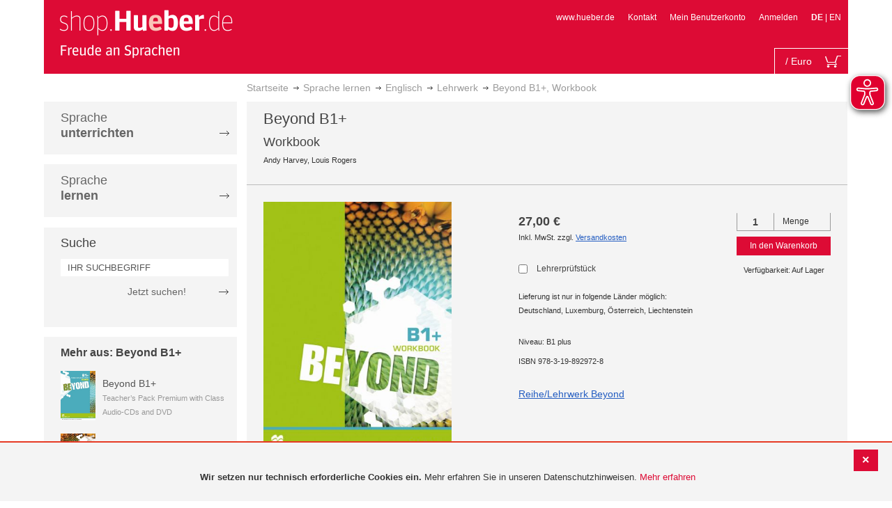

--- FILE ---
content_type: text/html; charset=UTF-8
request_url: https://shop.hueber.de/de/sprache-lernen/englisch/lehrwerk/beyond-b1-workbook-978-3-19-892972-8.html
body_size: 17800
content:
<!doctype html>
<html lang="de">
    <head prefix="og: http://ogp.me/ns# fb: http://ogp.me/ns/fb# product: http://ogp.me/ns/product#">
        <script>
    var BASE_URL = 'https://shop.hueber.de/de/';
    var require = {
        "baseUrl": "https://shop.hueber.de/pub/static/version1755090482/frontend/Hueber/hueber-m2/de_DE"
    };
</script>
        <meta charset="utf-8"/>
<meta name="title" content="Hueber | Beyond B1+, Workbook Shop"/>
<meta name="description" content="Siehe Student&amp;apos;s Book"/>
<meta name="keywords" content="Beyond B1+, Workbook"/>
<meta name="robots" content="INDEX,FOLLOW"/>
<meta name="viewport" content="width=device-width, initial-scale=1"/>
<meta name="format-detection" content="telephone=no"/>
<title>Hueber | Beyond B1+, Workbook Shop</title>
<link  rel="stylesheet" type="text/css"  media="all" href="https://shop.hueber.de/pub/static/version1755090482/frontend/Hueber/hueber-m2/de_DE/mage/calendar.css" />
<link  rel="stylesheet" type="text/css"  media="all" href="https://shop.hueber.de/pub/static/version1755090482/frontend/Hueber/hueber-m2/de_DE/css/styles-m.css" />
<link  rel="stylesheet" type="text/css"  media="all" href="https://shop.hueber.de/pub/static/version1755090482/frontend/Hueber/hueber-m2/de_DE/css/bootstrap.min.css" />
<link  rel="stylesheet" type="text/css"  media="all" href="https://shop.hueber.de/pub/static/version1755090482/frontend/Hueber/hueber-m2/de_DE/Hueber_TopMenu/css/navi.css" />
<link  rel="stylesheet" type="text/css"  media="all" href="https://shop.hueber.de/pub/static/version1755090482/frontend/Hueber/hueber-m2/de_DE/css/custom.css" />
<link  rel="stylesheet" type="text/css"  media="all" href="https://shop.hueber.de/pub/static/version1755090482/frontend/Hueber/hueber-m2/de_DE/Magento_Catalog/css/catalog_custom.css" />
<link  rel="stylesheet" type="text/css"  media="all" href="https://shop.hueber.de/pub/static/version1755090482/frontend/Hueber/hueber-m2/de_DE/Manadev_LayeredNavigation/css/manadev_custom.css" />
<link  rel="stylesheet" type="text/css"  media="all" href="https://shop.hueber.de/pub/static/version1755090482/frontend/Hueber/hueber-m2/de_DE/Magento_Checkout/css/checkout_custom.css" />
<link  rel="stylesheet" type="text/css"  media="all" href="https://shop.hueber.de/pub/static/version1755090482/frontend/Hueber/hueber-m2/de_DE/Magento_Downloadable/css/downloadable_custom.css" />
<link  rel="stylesheet" type="text/css"  media="all" href="https://shop.hueber.de/pub/static/version1755090482/frontend/Hueber/hueber-m2/de_DE/mage/gallery/gallery.css" />
<link  rel="stylesheet" type="text/css"  media="all" href="https://shop.hueber.de/pub/static/version1755090482/frontend/Hueber/hueber-m2/de_DE/Snk_AddOnProduct/css/product_custom.css" />
<link  rel="stylesheet" type="text/css"  media="all" href="https://shop.hueber.de/pub/static/version1755090482/frontend/Hueber/hueber-m2/de_DE/Manadev_Core/css/manadev.css" />
<link  rel="stylesheet" type="text/css"  media="screen and (min-width: 768px)" href="https://shop.hueber.de/pub/static/version1755090482/frontend/Hueber/hueber-m2/de_DE/css/styles-l.css" />
<link  rel="stylesheet" type="text/css"  media="print" href="https://shop.hueber.de/pub/static/version1755090482/frontend/Hueber/hueber-m2/de_DE/css/print.css" />
<script  type="text/javascript"  src="https://shop.hueber.de/pub/static/version1755090482/frontend/Hueber/hueber-m2/de_DE/requirejs/require.js"></script>
<script  type="text/javascript"  src="https://shop.hueber.de/pub/static/version1755090482/frontend/Hueber/hueber-m2/de_DE/mage/requirejs/mixins.js"></script>
<script  type="text/javascript"  src="https://shop.hueber.de/pub/static/version1755090482/frontend/Hueber/hueber-m2/de_DE/requirejs-config.js"></script>
<script  type="text/javascript"  src="https://shop.hueber.de/pub/static/version1755090482/frontend/Hueber/hueber-m2/de_DE/mage/polyfill.js"></script>
<script  type="text/javascript"  src="https://shop.hueber.de/pub/static/version1755090482/frontend/Hueber/hueber-m2/de_DE/js/font-awesome_all.min.js"></script>
<link rel="preload" as="font" crossorigin="anonymous" href="https://shop.hueber.de/pub/static/version1755090482/frontend/Hueber/hueber-m2/de_DE/fonts/opensans/light/opensans-300.woff2" />
<link rel="preload" as="font" crossorigin="anonymous" href="https://shop.hueber.de/pub/static/version1755090482/frontend/Hueber/hueber-m2/de_DE/fonts/opensans/regular/opensans-400.woff2" />
<link rel="preload" as="font" crossorigin="anonymous" href="https://shop.hueber.de/pub/static/version1755090482/frontend/Hueber/hueber-m2/de_DE/fonts/opensans/semibold/opensans-600.woff2" />
<link rel="preload" as="font" crossorigin="anonymous" href="https://shop.hueber.de/pub/static/version1755090482/frontend/Hueber/hueber-m2/de_DE/fonts/opensans/bold/opensans-700.woff2" />
<link rel="preload" as="font" crossorigin="anonymous" href="https://shop.hueber.de/pub/static/version1755090482/frontend/Hueber/hueber-m2/de_DE/fonts/Luma-Icons.woff2" />
<link  rel="icon" type="image/x-icon" href="https://shop.hueber.de/pub/media/favicon/stores/1/favicon.ico" />
<link  rel="shortcut icon" type="image/x-icon" href="https://shop.hueber.de/pub/media/favicon/stores/1/favicon.ico" />
<!--9KxYIk0p4ZKzmrRwf55FaFSbUOFDuCqG-->        
<meta property="og:type" content="product" />
<meta property="og:title" content="Beyond&#x20;B1&#x2B;,&#x20;Workbook" />
<meta property="og:image" content="https://shop.hueber.de/pub/media/catalog/product/cache/acefd4eac6b480875d964415811a29b5/9/7/9783198929728.jpg" />
<meta property="og:description" content="Beyond&#x20;B1&#x2B;,&#x20;Workbook" />
<meta property="og:url" content="https://shop.hueber.de/de/sprache-lernen/englisch/lehrwerk/beyond-b1-workbook-978-3-19-892972-8.html" />
    <meta property="product:price:amount" content="27"/>
    <meta property="product:price:currency" content="EUR"/>
    </head>
    <body data-container="body"
          data-mage-init='{"loaderAjax": {}, "loader": { "icon": "https://shop.hueber.de/pub/static/version1755090482/frontend/Hueber/hueber-m2/de_DE/images/loader-2.gif"}}'
        itemtype="http://schema.org/Product" itemscope="itemscope" class="container catalog-product-view product-beyond-b1-workbook-978-3-19-892972-8 categorypath-sprache-lernen-englisch-lehrwerk category-lehrwerk page-layout-2columns-left">
        <script async src="https://shop.hueber.de/pub/static/version1755090482/frontend/Hueber/hueber-m2/de_DE/eye_able/public/js/eyeAble.js"></script>
<script async src="https://shop.hueber.de/pub/static/version1755090482/frontend/Hueber/hueber-m2/de_DE/eye_able/shop.hueber.de.js"></script>

<div class="topofpagebt" id="topofpagebt" onclick="jQuery('html, body').animate({ scrollTop: 0 }, 'slow');"></div>

<script type="text/javascript">
    require([
        'Magento_Theme/js/scroll'
    ], function ($) {


    });

</script>

<script type="text/x-magento-init">
    {
        "*": {
            "mage/cookies": {
                "expires": null,
                "path": "\u002F",
                "domain": ".shop.hueber.de",
                "secure": false,
                "lifetime": "3600"
            }
        }
    }
</script>
    <noscript>
        <div class="message global noscript">
            <div class="content">
                <p>
                    <strong>JavaScript scheint in Ihrem Browser deaktiviert zu sein.</strong>
                    <span>For the best experience on our site, be sure to turn on Javascript in your browser.</span>
                </p>
            </div>
        </div>
    </noscript>
    <div role="alertdialog"
         tabindex="-1"
         class="message global cookie"
         id="notice-cookie-block"
         style="display: none;">
                <div class="actions">
            <button id="btn-cookie-close" class="action primary"></button>
        </div>
        <div role="document" class="content" tabindex="0">
            <p>
                <strong>Wir setzen nur technisch erforderliche Cookies ein.</strong>
                <span>Mehr erfahren Sie in unseren Datenschutzhinweisen.</span>
                <a href="/de/datenschutz">Mehr erfahren</a>
            </p>
        </div>
            </div>
    <script type="text/x-magento-init">
        {
            "#notice-cookie-block": {
                "cookieNotices": {
                    "cookieAllowButtonSelector": "#btn-cookie-close",
                    "cookieName": "user_allowed_save_cookie",
                    "cookieValue": {"1":1},
                    "cookieLifetime": 31536000,
                    "noCookiesUrl": "https\u003A\u002F\u002Fshop.hueber.de\u002Fde\u002Fcookie\u002Findex\u002FnoCookies\u002F"
                }
            }
        }
    </script>
        <script>
        require(['jquery', 'jquery/ui'], function($) {
            $(document).ready( function() {
                setTimeout(function() { $("#btn-cookie-close").trigger("click");}, 30000);
            });
        });
    </script>
    
<script>
    window.cookiesConfig = window.cookiesConfig || {};
    window.cookiesConfig.secure = true;
</script>
<script>
    require.config({
        map: {
            '*': {
                wysiwygAdapter: 'mage/adminhtml/wysiwyg/tiny_mce/tinymce4Adapter'
            }
        }
    });
</script>

<script type="text/javascript">
    var et_pagename = "Hueber | Beyond B1+, Workbook Shop, product-978-3-19-892972-8, category-18108";
    var et_areas = "/de/sprache-lernen/englisch/lehrwerk/beyond-b1-workbook-978-3-19-892972-8";
    var _etr = {blockDC:true}; // fix conflict for jquery
</script>

    <script id="_etLoader" type="text/javascript" charset="UTF-8"
            data-block-cookies="true"
            data-secure-code="GQbZXE"
            src="//static.etracker.com/code/e.js"
            data-plugin-version="Magento2_1.6.0"
            async>



<script type="text/x-magento-init">
{
    "*": {
        "Etracker_Etracker/js/etracker": {
        }
    }
}
</script>

    <script type="text/javascript">
        etCommerce.debugMode = true ;
    </script>


<script type="text/javascript">
    // snk: add condition
    if (typeof etCommerce !== "undefined") {
        var et_Commerce_product = {"id":"978-3-19-892972-8","name":"Beyond B1+, Workbook","category":["Englisch","Lehrwerk","Englisch","Lehrwerk","Beyond B1+"],"price":"27","currency":"EUR","variants":{}};
        etCommerce.sendEvent('viewProduct', et_Commerce_product)
    }
</script><script>
    manadevSeoQuery = {};
</script><div class="page-wrapper"><header class="page-header"><div class="magestore-bannerslider">
    </div>
<div class="magestore-bannerslider">
    </div>
<div class="magestore-bannerslider">
    </div>
<div class="header content"><span data-action="toggle-nav" class="action nav-toggle"><span>Toggle Nav</span></span>
<a
    class="logo"
    href="https://shop.hueber.de/de/"
    title="Logo"
    aria-label="store logo">
    <img src="https://shop.hueber.de/pub/static/version1755090482/frontend/Hueber/hueber-m2/de_DE/images/logo.png"
         title="Logo"
         alt="Logo"
            width="260"            height="80"    />
</a>
<nav id="headernavi">
    <ul class="links">
        <li class="first" ><a href="http://www.hueber.de/"
                      title="www.hueber.de" target="_blank">
        www.hueber.de</a></li>
<li class="top-link-kontakt"><a href="https://shop.hueber.de/de/kontakt/" title="Kontakt" >Kontakt</a></li>

        <!--    //todo hide Links for country shops using xml-->
                    <li ><a href="https://shop.hueber.de/de/customer/account/" title="Mein Benutzerkonto" >Mein Benutzerkonto</a></li>
    <li class=" last" ><a href="https://shop.hueber.de/de/customer/account/login/" title="Anmelden" >Anmelden</a></li>
                        <li class="links">
                                            <strong>DE</strong>
                                        |
                                                                                <a class="myclass" href="#" data-post='{"action":"https:\/\/shop.hueber.de\/de\/stores\/store\/redirect\/","data":{"___store":"en","___from_store":"de","uenc":"aHR0cHM6Ly9zaG9wLmh1ZWJlci5kZS9lbi9zcHJhY2hlLWxlcm5lbi9lbmdsaXNjaC9sZWhyd2Vyay9iZXlvbmQtYjEtd29ya2Jvb2stOTc4LTMtMTktODkyOTcyLTguaHRtbA,,"}}' title="Englisch">
                        EN                    </a>
                                                                </li>


    </ul>

</nav>
<!--    //todo hide minicart for country shops using xml-->
    <div data-block="minicart" class="minicart-wrapper">
        <div id="headerfunctionbar" class="headerfunctionbar">
            <div class="mini-cart">
                <a class="action showcart" href="https://shop.hueber.de/de/checkout/cart/"
                   data-bind="scope: 'minicart_content'">
                       <span class="overview">
                           <span class="cart-detail">
                               <span class="counter-number"><!-- ko text: getCartParam('summary_count') --><!-- /ko --></span>
                               <!-- ko if: (getCartParam('summary_count') > 1 || getCartParam('summary_count') == 0) -->
                               <!-- ko i18n: 'Items' --><!-- /ko -->
                               <!-- /ko -->
                               <!-- ko if: getCartParam('summary_count') == 1 -->
                               <!-- ko i18n: 'Item' --><!-- /ko -->
                               <!-- /ko -->
                                           &nbsp;/
                                <span class="counter-number" data-bind="html: getCartParam('subtotalAmountFormate')"></span>
                                                                                          <span class="minicart-currency">Euro</span>
                                                                                      <!-- /ko -->
                            </span>
                       </span>
                    <span class="text">Mein Warenkorb</span>
                    <div class="cart-symbol"></div>
                </a>
                </span>
            </div>
        </div>

                    <div class="block block-minicart"
                 data-role="dropdownDialog"
                 data-mage-init='{"dropdownDialog":{
                "appendTo":"[data-block=minicart]",
                "triggerTarget":".showcart",
                "timeout": "2000",
                "closeOnMouseLeave": false,
                "closeOnEscape": true,
                "triggerClass":"active",
                "parentClass":"active",
                "buttons":[]}}'>
                <div id="minicart-content-wrapper" data-bind="scope: 'minicart_content'">
                    <!-- ko template: getTemplate() --><!-- /ko -->
                </div>
                            </div>
                <script>
            window.checkout = {"shoppingCartUrl":"https:\/\/shop.hueber.de\/de\/checkout\/cart\/","checkoutUrl":"https:\/\/shop.hueber.de\/de\/checkout\/","updateItemQtyUrl":"https:\/\/shop.hueber.de\/de\/checkout\/sidebar\/updateItemQty\/","removeItemUrl":"https:\/\/shop.hueber.de\/de\/checkout\/sidebar\/removeItem\/","imageTemplate":"Magento_Catalog\/product\/image_with_borders","baseUrl":"https:\/\/shop.hueber.de\/de\/","minicartMaxItemsVisible":10000,"websiteId":"1","maxItemsToDisplay":10000,"storeId":"1","storeGroupId":"1","customerLoginUrl":"https:\/\/shop.hueber.de\/de\/customer\/account\/login\/","isRedirectRequired":false,"autocomplete":"off","captcha":{"user_login":{"isCaseSensitive":false,"imageHeight":50,"imageSrc":"","refreshUrl":"https:\/\/shop.hueber.de\/de\/captcha\/refresh\/","isRequired":false,"timestamp":1768601515}}};
        </script>
        <script type="text/x-magento-init">
    {
        "[data-block='minicart']": {
            "Magento_Ui/js/core/app": {"components":{"minicart_content":{"children":{"subtotal.container":{"children":{"subtotal":{"children":{"subtotal.totals":{"config":{"display_cart_subtotal_incl_tax":1,"display_cart_subtotal_excl_tax":0,"template":"Magento_Tax\/checkout\/minicart\/subtotal\/totals"},"children":{"subtotal.totals.msrp":{"component":"Magento_Msrp\/js\/view\/checkout\/minicart\/subtotal\/totals","config":{"displayArea":"minicart-subtotal-hidden","template":"Magento_Msrp\/checkout\/minicart\/subtotal\/totals"}}},"component":"Magento_Tax\/js\/view\/checkout\/minicart\/subtotal\/totals"}},"component":"uiComponent","config":{"template":"Magento_Checkout\/minicart\/subtotal"}}},"component":"uiComponent","config":{"displayArea":"subtotalContainer"}},"item.renderer":{"component":"uiComponent","config":{"displayArea":"defaultRenderer","template":"Magento_Checkout\/minicart\/item\/default"},"children":{"item.image":{"component":"Magento_Catalog\/js\/view\/image","config":{"template":"Magento_Catalog\/product\/image","displayArea":"itemImage"}},"checkout.cart.item.price.sidebar":{"component":"uiComponent","config":{"template":"Magento_Checkout\/minicart\/item\/price","displayArea":"priceSidebar"}}}},"extra_info":{"component":"uiComponent","config":{"displayArea":"extraInfo"}},"promotion":{"component":"uiComponent","config":{"displayArea":"promotion"},"children":{"customweb_external_checkout_widgets":{"component":"Customweb_Base\/js\/view\/checkout\/minicart\/external_checkout_widgets","config":{"template":"Customweb_Base\/checkout\/minicart\/external_checkout_widgets"}}}}},"config":{"itemRenderer":{"default":"defaultRenderer","simple":"defaultRenderer","virtual":"defaultRenderer"},"template":"Magento_Checkout\/minicart\/content"},"component":"Magento_Checkout\/js\/view\/minicart"}},"types":[]}        },
        "*": {
            "Magento_Ui/js/block-loader": "https://shop.hueber.de/pub/static/version1755090482/frontend/Hueber/hueber-m2/de_DE/images/loader-1.gif"
        }
    }
    </script>
    </div>


</div></header><div class="magestore-bannerslider">
    </div>
<div class="magestore-bannerslider">
    </div>
<div class="magestore-bannerslider">
    </div>
    <div class="breadcrumbs">
        <ul class="items">
                            <li class="item home">
                                            <a href="https://shop.hueber.de/de/" title="Zur Startseite">Startseite</a>
                                    </li>
                            <li class="item category12457">
                                            <a href="https://shop.hueber.de/de/sprache-lernen.html" title="">Sprache lernen</a>
                                    </li>
                            <li class="item category18095">
                                            <a href="https://shop.hueber.de/de/sprache-lernen/englisch.html" title="">Englisch</a>
                                    </li>
                            <li class="item category18108">
                                            <a href="https://shop.hueber.de/de/sprache-lernen/englisch/lehrwerk.html" title="">Lehrwerk</a>
                                    </li>
                            <li class="item product">
                                            Beyond B1+, Workbook                                    </li>
                    </ul>
    </div>
<main id="maincontent" class="page-main"><a id="contentarea" tabindex="-1"></a>
<div class="page messages"><div data-placeholder="messages"></div>
<div data-bind="scope: 'messages'">
    <!-- ko if: cookieMessages && cookieMessages.length > 0 -->
    <div role="alert" data-bind="foreach: { data: cookieMessages, as: 'message' }" class="messages">
        <div data-bind="attr: {
            class: 'message-' + message.type + ' ' + message.type + ' message',
            'data-ui-id': 'message-' + message.type
        }">
            <div data-bind="html: $parent.prepareMessageForHtml(message.text)"></div>
        </div>
    </div>
    <!-- /ko -->

    <!-- ko if: messages().messages && messages().messages.length > 0 -->
    <div role="alert" data-bind="foreach: { data: messages().messages, as: 'message' }" class="messages">
        <div data-bind="attr: {
            class: 'message-' + message.type + ' ' + message.type + ' message',
            'data-ui-id': 'message-' + message.type
        }">
            <div data-bind="html: $parent.prepareMessageForHtml(message.text)"></div>
        </div>
    </div>
    <!-- /ko -->
</div>
<script type="text/x-magento-init">
    {
        "*": {
            "Magento_Ui/js/core/app": {
                "components": {
                        "messages": {
                            "component": "Magento_Theme/js/view/messages"
                        }
                    }
                }
            }
    }
</script>
</div><div class="container innerPages"><div class="col-sm-3 leftMenu">    <div class="sections nav-sections">
                <div class="section-items nav-sections-items"
             data-mage-init='{"tabs":{"openedState":"active"}}'>
                                            <div class="section-item-title nav-sections-item-title"
                     data-role="collapsible">
                    <a class="nav-sections-item-switch"
                       data-toggle="switch" href="#store.menu">
                        Menü                    </a>
                </div>
                <div class="section-item-content nav-sections-item-content"
                     id="store.menu"
                     data-role="content">
                    
<script type="text/javascript">
    require([
        'Hueber_TopMenu/js/nav'
    ], function ($) {});

    </script>
<div class="col-sm-3 left-column">
<div id="pagenav">
    <div class="nav-container">
        <nav>
            <ul id="nav" >
                
<li>
	<a href="javascript:void(0)" style="cursor:default;text-decoration:none !important">Sprache <br/><b>unterrichten</b></a>
		<div class="opener" onclick="toggleSub(this);">+</div><div class="content">
			<ul>
<li>
	<a href="https://shop.hueber.de/de/sprache-unterrichten/deutsch-als-fremdsprache-daf-daz.html">Deutsch als Fremdsprache (DaF/DaZ)</a>
		<div class="opener" onclick="toggleSub(this);">+</div><div class="content">
			<ul>
	<li>
		<a href="https://shop.hueber.de/de/sprache-unterrichten/deutsch-als-fremdsprache-daf-daz/aussprache.html">Aussprache</a>
	</li>
	<li>
		<a href="https://shop.hueber.de/de/sprache-unterrichten/deutsch-als-fremdsprache-daf-daz/bamf-genehmigt.html">_ BAMF genehmigt</a>
	</li>
	<li>
		<a href="https://shop.hueber.de/de/sprache-unterrichten/deutsch-als-fremdsprache-daf-daz/beruf.html">Beruf</a>
	</li>
	<li>
		<a href="https://shop.hueber.de/de/sprache-unterrichten/deutsch-als-fremdsprache-daf-daz/fertigkeitentraining.html">Fertigkeitentraining</a>
	</li>
	<li>
		<a href="https://shop.hueber.de/de/sprache-unterrichten/deutsch-als-fremdsprache-daf-daz/grammatik.html">Grammatik</a>
	</li>
	<li>
		<a href="https://shop.hueber.de/de/sprache-unterrichten/deutsch-als-fremdsprache-daf-daz/horbuch.html">Hörbuch</a>
	</li>
	<li>
		<a href="https://shop.hueber.de/de/sprache-unterrichten/deutsch-als-fremdsprache-daf-daz/horkurs.html">Hörkurs</a>
	</li>
	<li>
		<a href="https://shop.hueber.de/de/sprache-unterrichten/deutsch-als-fremdsprache-daf-daz/integration.html">Integration</a>
	</li>
	<li>
		<a href="https://shop.hueber.de/de/sprache-unterrichten/deutsch-als-fremdsprache-daf-daz/kinderbuch.html">Kinderbuch</a>
	</li>
	<li>
		<a href="https://shop.hueber.de/de/sprache-unterrichten/deutsch-als-fremdsprache-daf-daz/kopiervorlagen.html">Kopiervorlagen</a>
	</li>
	<li>
		<a href="https://shop.hueber.de/de/sprache-unterrichten/deutsch-als-fremdsprache-daf-daz/landeskunde.html">Landeskunde</a>
	</li>
	<li>
		<a href="https://shop.hueber.de/de/sprache-unterrichten/deutsch-als-fremdsprache-daf-daz/lehrwerk.html">Lehrwerk</a>
	</li>
	<li>
		<a href="https://shop.hueber.de/de/sprache-unterrichten/deutsch-als-fremdsprache-daf-daz/lekture.html">Lektüre</a>
	</li>
	<li>
		<a href="https://shop.hueber.de/de/sprache-unterrichten/deutsch-als-fremdsprache-daf-daz/methodik-didaktik.html">Methodik/Didaktik</a>
	</li>
	<li>
		<a href="https://shop.hueber.de/de/sprache-unterrichten/deutsch-als-fremdsprache-daf-daz/prufungsvorbereitung.html">Prüfungsvorbereitung</a>
	</li>
	<li>
		<a href="https://shop.hueber.de/de/sprache-unterrichten/deutsch-als-fremdsprache-daf-daz/ratsel.html">Rätsel</a>
	</li>
	<li>
		<a href="https://shop.hueber.de/de/sprache-unterrichten/deutsch-als-fremdsprache-daf-daz/selbststandig-lernen.html">Selbstständig lernen</a>
	</li>
	<li>
		<a href="https://shop.hueber.de/de/sprache-unterrichten/deutsch-als-fremdsprache-daf-daz/spiele.html">Spiele/Sprachlernspiele</a>
	</li>
	<li>
		<a href="https://shop.hueber.de/de/sprache-unterrichten/deutsch-als-fremdsprache-daf-daz/sprachfuhrer.html">Sprachführer</a>
	</li>
	<li>
		<a href="https://shop.hueber.de/de/sprache-unterrichten/deutsch-als-fremdsprache-daf-daz/sprachkurs.html">Sprachkurs</a>
	</li>
	<li>
		<a href="https://shop.hueber.de/de/sprache-unterrichten/deutsch-als-fremdsprache-daf-daz/worterbuch.html">Wörterbuch</a>
	</li>
	<li>
		<a href="https://shop.hueber.de/de/sprache-unterrichten/deutsch-als-fremdsprache-daf-daz/wortschatz.html">Wortschatz</a>
	</li>
			</ul>
		</div>
</li>
<li>
	<a href="https://shop.hueber.de/de/sprache-unterrichten/englisch.html">Englisch</a>
		<div class="opener" onclick="toggleSub(this);">+</div><div class="content">
			<ul>
	<li>
		<a href="https://shop.hueber.de/de/sprache-unterrichten/englisch/aussprache.html">Aussprache</a>
	</li>
	<li>
		<a href="https://shop.hueber.de/de/sprache-unterrichten/englisch/beruf.html">Beruf</a>
	</li>
	<li>
		<a href="https://shop.hueber.de/de/sprache-unterrichten/englisch/fertigkeitentraining.html">Fertigkeitentraining</a>
	</li>
	<li>
		<a href="https://shop.hueber.de/de/sprache-unterrichten/englisch/grammatik.html">Grammatik</a>
	</li>
	<li>
		<a href="https://shop.hueber.de/de/sprache-unterrichten/englisch/horbuch.html">Hörbuch</a>
	</li>
	<li>
		<a href="https://shop.hueber.de/de/sprache-unterrichten/englisch/horkurs.html">Hörkurs</a>
	</li>
	<li>
		<a href="https://shop.hueber.de/de/sprache-unterrichten/englisch/integration.html">Integration</a>
	</li>
	<li>
		<a href="https://shop.hueber.de/de/sprache-unterrichten/englisch/kinderbuch.html">Kinderbuch</a>
	</li>
	<li>
		<a href="https://shop.hueber.de/de/sprache-unterrichten/englisch/kopiervorlagen.html">Kopiervorlagen</a>
	</li>
	<li>
		<a href="https://shop.hueber.de/de/sprache-unterrichten/englisch/landeskunde.html">Landeskunde</a>
	</li>
	<li>
		<a href="https://shop.hueber.de/de/sprache-unterrichten/englisch/lehrwerk.html">Lehrwerk</a>
	</li>
	<li>
		<a href="https://shop.hueber.de/de/sprache-unterrichten/englisch/lekture.html">Lektüre</a>
	</li>
	<li>
		<a href="https://shop.hueber.de/de/sprache-unterrichten/englisch/methodik-didaktik.html">Methodik/Didaktik</a>
	</li>
	<li>
		<a href="https://shop.hueber.de/de/sprache-unterrichten/englisch/prufungsvorbereitung.html">Prüfungsvorbereitung</a>
	</li>
	<li>
		<a href="https://shop.hueber.de/de/sprache-unterrichten/englisch/ratsel.html">Rätsel</a>
	</li>
	<li>
		<a href="https://shop.hueber.de/de/sprache-unterrichten/englisch/selbststandig-lernen.html">Selbstständig lernen</a>
	</li>
	<li>
		<a href="https://shop.hueber.de/de/sprache-unterrichten/englisch/spiele.html">Spiele/Sprachlernspiele</a>
	</li>
	<li>
		<a href="https://shop.hueber.de/de/sprache-unterrichten/englisch/sprachkurs.html">Sprachkurs</a>
	</li>
	<li>
		<a href="https://shop.hueber.de/de/sprache-unterrichten/englisch/worterbuch.html">Wörterbuch</a>
	</li>
	<li>
		<a href="https://shop.hueber.de/de/sprache-unterrichten/englisch/wortschatz.html">Wortschatz</a>
	</li>
			</ul>
		</div>
</li>
<li>
	<a href="https://shop.hueber.de/de/sprache-unterrichten/franzosisch.html">Französisch</a>
		<div class="opener" onclick="toggleSub(this);">+</div><div class="content">
			<ul>
	<li>
		<a href="https://shop.hueber.de/de/sprache-unterrichten/franzosisch/aussprache.html">Aussprache</a>
	</li>
	<li>
		<a href="https://shop.hueber.de/de/sprache-unterrichten/franzosisch/beruf.html">Beruf</a>
	</li>
	<li>
		<a href="https://shop.hueber.de/de/sprache-unterrichten/franzosisch/fertigkeitentraining.html">Fertigkeitentraining</a>
	</li>
	<li>
		<a href="https://shop.hueber.de/de/sprache-unterrichten/franzosisch/grammatik.html">Grammatik</a>
	</li>
	<li>
		<a href="https://shop.hueber.de/de/sprache-unterrichten/franzosisch/horbuch.html">Hörbuch</a>
	</li>
	<li>
		<a href="https://shop.hueber.de/de/sprache-unterrichten/franzosisch/kinderbuch.html">Kinderbuch</a>
	</li>
	<li>
		<a href="https://shop.hueber.de/de/sprache-unterrichten/franzosisch/kopiervorlagen.html">Kopiervorlagen</a>
	</li>
	<li>
		<a href="https://shop.hueber.de/de/sprache-unterrichten/franzosisch/landeskunde.html">Landeskunde</a>
	</li>
	<li>
		<a href="https://shop.hueber.de/de/sprache-unterrichten/franzosisch/lehrwerk.html">Lehrwerk</a>
	</li>
	<li>
		<a href="https://shop.hueber.de/de/sprache-unterrichten/franzosisch/lekture.html">Lektüre</a>
	</li>
	<li>
		<a href="https://shop.hueber.de/de/sprache-unterrichten/franzosisch/methodik-didaktik.html">Methodik/Didaktik</a>
	</li>
	<li>
		<a href="https://shop.hueber.de/de/sprache-unterrichten/franzosisch/prufungsvorbereitung.html">Prüfungsvorbereitung</a>
	</li>
	<li>
		<a href="https://shop.hueber.de/de/sprache-unterrichten/franzosisch/ratsel.html">Rätsel</a>
	</li>
	<li>
		<a href="https://shop.hueber.de/de/sprache-unterrichten/franzosisch/selbststandig-lernen.html">Selbstständig lernen</a>
	</li>
	<li>
		<a href="https://shop.hueber.de/de/sprache-unterrichten/franzosisch/spiele.html">Spiele/Sprachlernspiele</a>
	</li>
	<li>
		<a href="https://shop.hueber.de/de/sprache-unterrichten/franzosisch/wortschatz.html">Wortschatz</a>
	</li>
			</ul>
		</div>
</li>
<li>
	<a href="https://shop.hueber.de/de/sprache-unterrichten/italienisch.html">Italienisch</a>
		<div class="opener" onclick="toggleSub(this);">+</div><div class="content">
			<ul>
	<li>
		<a href="https://shop.hueber.de/de/sprache-unterrichten/italienisch/aussprache.html">Aussprache</a>
	</li>
	<li>
		<a href="https://shop.hueber.de/de/sprache-unterrichten/italienisch/beruf.html">Beruf</a>
	</li>
	<li>
		<a href="https://shop.hueber.de/de/sprache-unterrichten/italienisch/fertigkeitentraining.html">Fertigkeitentraining</a>
	</li>
	<li>
		<a href="https://shop.hueber.de/de/sprache-unterrichten/italienisch/grammatik.html">Grammatik</a>
	</li>
	<li>
		<a href="https://shop.hueber.de/de/sprache-unterrichten/italienisch/horbuch.html">Hörbuch</a>
	</li>
	<li>
		<a href="https://shop.hueber.de/de/sprache-unterrichten/italienisch/kinderbuch.html">Kinderbuch</a>
	</li>
	<li>
		<a href="https://shop.hueber.de/de/sprache-unterrichten/italienisch/kopiervorlagen.html">Kopiervorlagen</a>
	</li>
	<li>
		<a href="https://shop.hueber.de/de/sprache-unterrichten/italienisch/landeskunde.html">Landeskunde</a>
	</li>
	<li>
		<a href="https://shop.hueber.de/de/sprache-unterrichten/italienisch/lehrwerk.html">Lehrwerk</a>
	</li>
	<li>
		<a href="https://shop.hueber.de/de/sprache-unterrichten/italienisch/lekture.html">Lektüre</a>
	</li>
	<li>
		<a href="https://shop.hueber.de/de/sprache-unterrichten/italienisch/methodik-didaktik.html">Methodik/Didaktik</a>
	</li>
	<li>
		<a href="https://shop.hueber.de/de/sprache-unterrichten/italienisch/prufungsvorbereitung.html">Prüfungsvorbereitung</a>
	</li>
	<li>
		<a href="https://shop.hueber.de/de/sprache-unterrichten/italienisch/ratsel.html">Rätsel</a>
	</li>
	<li>
		<a href="https://shop.hueber.de/de/sprache-unterrichten/italienisch/selbststandig-lernen.html">Selbstständig lernen</a>
	</li>
	<li>
		<a href="https://shop.hueber.de/de/sprache-unterrichten/italienisch/spiele.html">Spiele/Sprachlernspiele</a>
	</li>
	<li>
		<a href="https://shop.hueber.de/de/sprache-unterrichten/italienisch/sprachkurs.html">Sprachkurs</a>
	</li>
	<li>
		<a href="https://shop.hueber.de/de/sprache-unterrichten/italienisch/wortschatz.html">Wortschatz</a>
	</li>
			</ul>
		</div>
</li>
<li>
	<a href="https://shop.hueber.de/de/sprache-unterrichten/spanisch.html">Spanisch</a>
		<div class="opener" onclick="toggleSub(this);">+</div><div class="content">
			<ul>
	<li>
		<a href="https://shop.hueber.de/de/sprache-unterrichten/spanisch/beruf.html">Beruf</a>
	</li>
	<li>
		<a href="https://shop.hueber.de/de/sprache-unterrichten/spanisch/fertigkeitentraining.html">Fertigkeitentraining</a>
	</li>
	<li>
		<a href="https://shop.hueber.de/de/sprache-unterrichten/spanisch/grammatik.html">Grammatik</a>
	</li>
	<li>
		<a href="https://shop.hueber.de/de/sprache-unterrichten/spanisch/integration.html">Integration</a>
	</li>
	<li>
		<a href="https://shop.hueber.de/de/sprache-unterrichten/spanisch/kinderbuch.html">Kinderbuch</a>
	</li>
	<li>
		<a href="https://shop.hueber.de/de/sprache-unterrichten/spanisch/kopiervorlagen.html">Kopiervorlagen</a>
	</li>
	<li>
		<a href="https://shop.hueber.de/de/sprache-unterrichten/spanisch/landeskunde.html">Landeskunde</a>
	</li>
	<li>
		<a href="https://shop.hueber.de/de/sprache-unterrichten/spanisch/lehrwerk.html">Lehrwerk</a>
	</li>
	<li>
		<a href="https://shop.hueber.de/de/sprache-unterrichten/spanisch/lekture.html">Lektüre</a>
	</li>
	<li>
		<a href="https://shop.hueber.de/de/sprache-unterrichten/spanisch/methodik-didaktik.html">Methodik/Didaktik</a>
	</li>
	<li>
		<a href="https://shop.hueber.de/de/sprache-unterrichten/spanisch/prufungsvorbereitung.html">Prüfungsvorbereitung</a>
	</li>
	<li>
		<a href="https://shop.hueber.de/de/sprache-unterrichten/spanisch/ratsel.html">Rätsel</a>
	</li>
	<li>
		<a href="https://shop.hueber.de/de/sprache-unterrichten/spanisch/selbststandig-lernen.html">Selbstständig lernen</a>
	</li>
	<li>
		<a href="https://shop.hueber.de/de/sprache-unterrichten/spanisch/spiele.html">Spiele/Sprachlernspiele</a>
	</li>
	<li>
		<a href="https://shop.hueber.de/de/sprache-unterrichten/spanisch/sprachfuhrer.html">Sprachführer</a>
	</li>
	<li>
		<a href="https://shop.hueber.de/de/sprache-unterrichten/spanisch/worterbuch.html">Wörterbuch</a>
	</li>
	<li>
		<a href="https://shop.hueber.de/de/sprache-unterrichten/spanisch/wortschatz.html">Wortschatz</a>
	</li>
			</ul>
		</div>
</li><li><a href="javascript:void(0);">Weitere Sprachen</a><div class="opener" onclick="toggleSub(this);">+</div><div class="content"><ul><li><a href="https://shop.hueber.de/de/sprache-unterrichten/arabisch.html"><span>Arabisch</span></a></li><li><a href="https://shop.hueber.de/de/sprache-unterrichten/brasilianisch.html"><span>Brasilianisch</span></a></li><li><a href="https://shop.hueber.de/de/sprache-unterrichten/chinesisch.html"><span>Chinesisch</span></a></li><li><a href="https://shop.hueber.de/de/sprache-unterrichten/danisch.html"><span>Dänisch</span></a></li><li><a href="https://shop.hueber.de/de/sprache-unterrichten/finnisch.html"><span>Finnisch</span></a></li><li><a href="https://shop.hueber.de/de/sprache-unterrichten/griechisch.html"><span>Griechisch</span></a></li><li><a href="https://shop.hueber.de/de/sprache-unterrichten/hindi.html"><span>Hindi</span></a></li><li><a href="https://shop.hueber.de/de/sprache-unterrichten/japanisch.html"><span>Japanisch</span></a></li><li><a href="https://shop.hueber.de/de/sprache-unterrichten/koreanisch.html"><span>Koreanisch</span></a></li><li><a href="https://shop.hueber.de/de/sprache-unterrichten/kroatisch.html"><span>Kroatisch</span></a></li><li><a href="https://shop.hueber.de/de/sprache-unterrichten/latein.html"><span>Latein</span></a></li><li><a href="https://shop.hueber.de/de/sprache-unterrichten/niederlandisch.html"><span>Niederländisch</span></a></li><li><a href="https://shop.hueber.de/de/sprache-unterrichten/norwegisch.html"><span>Norwegisch</span></a></li><li><a href="https://shop.hueber.de/de/sprache-unterrichten/persisch-farsi.html"><span>Persisch/Farsi</span></a></li><li><a href="https://shop.hueber.de/de/sprache-unterrichten/polnisch.html"><span>Polnisch</span></a></li><li><a href="https://shop.hueber.de/de/sprache-unterrichten/portugiesisch.html"><span>Portugiesisch</span></a></li><li><a href="https://shop.hueber.de/de/sprache-unterrichten/rumanisch.html"><span>Rumänisch</span></a></li><li><a href="https://shop.hueber.de/de/sprache-unterrichten/russisch.html"><span>Russisch</span></a></li><li><a href="https://shop.hueber.de/de/sprache-unterrichten/schwedisch.html"><span>Schwedisch</span></a></li><li><a href="https://shop.hueber.de/de/sprache-unterrichten/slowakisch.html"><span>Slowakisch</span></a></li><li><a href="https://shop.hueber.de/de/sprache-unterrichten/thai.html"><span>Thai</span></a></li><li><a href="https://shop.hueber.de/de/sprache-unterrichten/tschechisch.html"><span>Tschechisch</span></a></li><li><a href="https://shop.hueber.de/de/sprache-unterrichten/turkisch.html"><span>Türkisch</span></a></li><li><a href="https://shop.hueber.de/de/sprache-unterrichten/ukrainisch.html"><span>Ukrainisch</span></a></li><li><a href="https://shop.hueber.de/de/sprache-unterrichten/ungarisch.html"><span>Ungarisch</span></a></li><li><a href="https://shop.hueber.de/de/sprache-unterrichten/sprachubergreifend.html"><span>Sprachübergreifend</span></a></li></ul></div></li>
			</ul>
		</div>
</li>
<li>
	<a href="javascript:void(0)" style="cursor:default;text-decoration:none !important">Sprache <br/><b>lernen</b></a>
		<div class="opener" onclick="toggleSub(this);">+</div><div class="content">
			<ul>
<li>
	<a href="https://shop.hueber.de/de/sprache-lernen/deutsch-als-fremdsprache-daf-daz.html">Deutsch als Fremdsprache (DaF/DaZ)</a>
		<div class="opener" onclick="toggleSub(this);">+</div><div class="content">
			<ul>
	<li>
		<a href="https://shop.hueber.de/de/sprache-lernen/deutsch-als-fremdsprache-daf-daz/aussprache.html">Aussprache</a>
	</li>
	<li>
		<a href="https://shop.hueber.de/de/sprache-lernen/deutsch-als-fremdsprache-daf-daz/bamf-genehmigt.html">_ BAMF genehmigt</a>
	</li>
	<li>
		<a href="https://shop.hueber.de/de/sprache-lernen/deutsch-als-fremdsprache-daf-daz/beruf.html">Beruf</a>
	</li>
	<li>
		<a href="https://shop.hueber.de/de/sprache-lernen/deutsch-als-fremdsprache-daf-daz/fertigkeitentraining.html">Fertigkeitentraining</a>
	</li>
	<li>
		<a href="https://shop.hueber.de/de/sprache-lernen/deutsch-als-fremdsprache-daf-daz/grammatik.html">Grammatik</a>
	</li>
	<li>
		<a href="https://shop.hueber.de/de/sprache-lernen/deutsch-als-fremdsprache-daf-daz/horbuch.html">Hörbuch</a>
	</li>
	<li>
		<a href="https://shop.hueber.de/de/sprache-lernen/deutsch-als-fremdsprache-daf-daz/horkurs.html">Hörkurs</a>
	</li>
	<li>
		<a href="https://shop.hueber.de/de/sprache-lernen/deutsch-als-fremdsprache-daf-daz/integration.html">Integration</a>
	</li>
	<li>
		<a href="https://shop.hueber.de/de/sprache-lernen/deutsch-als-fremdsprache-daf-daz/kinderbuch.html">Kinderbuch</a>
	</li>
	<li>
		<a href="https://shop.hueber.de/de/sprache-lernen/deutsch-als-fremdsprache-daf-daz/kopiervorlagen.html">Kopiervorlagen</a>
	</li>
	<li>
		<a href="https://shop.hueber.de/de/sprache-lernen/deutsch-als-fremdsprache-daf-daz/landeskunde.html">Landeskunde</a>
	</li>
	<li>
		<a href="https://shop.hueber.de/de/sprache-lernen/deutsch-als-fremdsprache-daf-daz/lehrwerk.html">Lehrwerk</a>
	</li>
	<li>
		<a href="https://shop.hueber.de/de/sprache-lernen/deutsch-als-fremdsprache-daf-daz/lekture.html">Lektüre</a>
	</li>
	<li>
		<a href="https://shop.hueber.de/de/sprache-lernen/deutsch-als-fremdsprache-daf-daz/methodik-didaktik.html">Methodik/Didaktik</a>
	</li>
	<li>
		<a href="https://shop.hueber.de/de/sprache-lernen/deutsch-als-fremdsprache-daf-daz/prufungsvorbereitung.html">Prüfungsvorbereitung</a>
	</li>
	<li>
		<a href="https://shop.hueber.de/de/sprache-lernen/deutsch-als-fremdsprache-daf-daz/ratsel.html">Rätsel</a>
	</li>
	<li>
		<a href="https://shop.hueber.de/de/sprache-lernen/deutsch-als-fremdsprache-daf-daz/selbststandig-lernen.html">Selbstständig lernen</a>
	</li>
	<li>
		<a href="https://shop.hueber.de/de/sprache-lernen/deutsch-als-fremdsprache-daf-daz/spiele.html">Spiele/Sprachlernspiele</a>
	</li>
	<li>
		<a href="https://shop.hueber.de/de/sprache-lernen/deutsch-als-fremdsprache-daf-daz/sprachfuhrer.html">Sprachführer</a>
	</li>
	<li>
		<a href="https://shop.hueber.de/de/sprache-lernen/deutsch-als-fremdsprache-daf-daz/sprachkurs.html">Sprachkurs</a>
	</li>
	<li>
		<a href="https://shop.hueber.de/de/sprache-lernen/deutsch-als-fremdsprache-daf-daz/worterbuch.html">Wörterbuch</a>
	</li>
	<li>
		<a href="https://shop.hueber.de/de/sprache-lernen/deutsch-als-fremdsprache-daf-daz/wortschatz.html">Wortschatz</a>
	</li>
			</ul>
		</div>
</li>
<li>
	<a href="https://shop.hueber.de/de/sprache-lernen/englisch.html">Englisch</a>
		<div class="opener" onclick="toggleSub(this);">+</div><div class="content">
			<ul>
	<li>
		<a href="https://shop.hueber.de/de/sprache-lernen/englisch/aussprache.html">Aussprache</a>
	</li>
	<li>
		<a href="https://shop.hueber.de/de/sprache-lernen/englisch/beruf.html">Beruf</a>
	</li>
	<li>
		<a href="https://shop.hueber.de/de/sprache-lernen/englisch/fertigkeitentraining.html">Fertigkeitentraining</a>
	</li>
	<li>
		<a href="https://shop.hueber.de/de/sprache-lernen/englisch/grammatik.html">Grammatik</a>
	</li>
	<li>
		<a href="https://shop.hueber.de/de/sprache-lernen/englisch/horbuch.html">Hörbuch</a>
	</li>
	<li>
		<a href="https://shop.hueber.de/de/sprache-lernen/englisch/horkurs.html">Hörkurs</a>
	</li>
	<li>
		<a href="https://shop.hueber.de/de/sprache-lernen/englisch/kinderbuch.html">Kinderbuch</a>
	</li>
	<li>
		<a href="https://shop.hueber.de/de/sprache-lernen/englisch/kopiervorlagen.html">Kopiervorlagen</a>
	</li>
	<li>
		<a href="https://shop.hueber.de/de/sprache-lernen/englisch/landeskunde.html">Landeskunde</a>
	</li>
	<li>
		<a href="https://shop.hueber.de/de/sprache-lernen/englisch/lehrwerk.html">Lehrwerk</a>
	</li>
	<li>
		<a href="https://shop.hueber.de/de/sprache-lernen/englisch/lekture.html">Lektüre</a>
	</li>
	<li>
		<a href="https://shop.hueber.de/de/sprache-lernen/englisch/methodik-didaktik.html">Methodik/Didaktik</a>
	</li>
	<li>
		<a href="https://shop.hueber.de/de/sprache-lernen/englisch/prufungsvorbereitung.html">Prüfungsvorbereitung</a>
	</li>
	<li>
		<a href="https://shop.hueber.de/de/sprache-lernen/englisch/ratsel.html">Rätsel</a>
	</li>
	<li>
		<a href="https://shop.hueber.de/de/sprache-lernen/englisch/selbststandig-lernen.html">Selbstständig lernen</a>
	</li>
	<li>
		<a href="https://shop.hueber.de/de/sprache-lernen/englisch/spiele.html">Spiele/Sprachlernspiele</a>
	</li>
	<li>
		<a href="https://shop.hueber.de/de/sprache-lernen/englisch/sprachfuhrer.html">Sprachführer</a>
	</li>
	<li>
		<a href="https://shop.hueber.de/de/sprache-lernen/englisch/sprachkurs.html">Sprachkurs</a>
	</li>
	<li>
		<a href="https://shop.hueber.de/de/sprache-lernen/englisch/worterbuch.html">Wörterbuch</a>
	</li>
	<li>
		<a href="https://shop.hueber.de/de/sprache-lernen/englisch/wortschatz.html">Wortschatz</a>
	</li>
			</ul>
		</div>
</li>
<li>
	<a href="https://shop.hueber.de/de/sprache-lernen/franzosisch.html">Französisch</a>
		<div class="opener" onclick="toggleSub(this);">+</div><div class="content">
			<ul>
	<li>
		<a href="https://shop.hueber.de/de/sprache-lernen/franzosisch/aussprache.html">Aussprache</a>
	</li>
	<li>
		<a href="https://shop.hueber.de/de/sprache-lernen/franzosisch/beruf.html">Beruf</a>
	</li>
	<li>
		<a href="https://shop.hueber.de/de/sprache-lernen/franzosisch/fertigkeitentraining.html">Fertigkeitentraining</a>
	</li>
	<li>
		<a href="https://shop.hueber.de/de/sprache-lernen/franzosisch/grammatik.html">Grammatik</a>
	</li>
	<li>
		<a href="https://shop.hueber.de/de/sprache-lernen/franzosisch/horbuch.html">Hörbuch</a>
	</li>
	<li>
		<a href="https://shop.hueber.de/de/sprache-lernen/franzosisch/horkurs.html">Hörkurs</a>
	</li>
	<li>
		<a href="https://shop.hueber.de/de/sprache-lernen/franzosisch/kinderbuch.html">Kinderbuch</a>
	</li>
	<li>
		<a href="https://shop.hueber.de/de/sprache-lernen/franzosisch/landeskunde.html">Landeskunde</a>
	</li>
	<li>
		<a href="https://shop.hueber.de/de/sprache-lernen/franzosisch/lehrwerk.html">Lehrwerk</a>
	</li>
	<li>
		<a href="https://shop.hueber.de/de/sprache-lernen/franzosisch/lekture.html">Lektüre</a>
	</li>
	<li>
		<a href="https://shop.hueber.de/de/sprache-lernen/franzosisch/methodik-didaktik.html">Methodik/Didaktik</a>
	</li>
	<li>
		<a href="https://shop.hueber.de/de/sprache-lernen/franzosisch/prufungsvorbereitung.html">Prüfungsvorbereitung</a>
	</li>
	<li>
		<a href="https://shop.hueber.de/de/sprache-lernen/franzosisch/ratsel.html">Rätsel</a>
	</li>
	<li>
		<a href="https://shop.hueber.de/de/sprache-lernen/franzosisch/selbststandig-lernen.html">Selbstständig lernen</a>
	</li>
	<li>
		<a href="https://shop.hueber.de/de/sprache-lernen/franzosisch/spiele.html">Spiele/Sprachlernspiele</a>
	</li>
	<li>
		<a href="https://shop.hueber.de/de/sprache-lernen/franzosisch/sprachfuhrer.html">Sprachführer</a>
	</li>
	<li>
		<a href="https://shop.hueber.de/de/sprache-lernen/franzosisch/sprachkurs.html">Sprachkurs</a>
	</li>
	<li>
		<a href="https://shop.hueber.de/de/sprache-lernen/franzosisch/wortschatz.html">Wortschatz</a>
	</li>
			</ul>
		</div>
</li>
<li>
	<a href="https://shop.hueber.de/de/sprache-lernen/italienisch.html">Italienisch</a>
		<div class="opener" onclick="toggleSub(this);">+</div><div class="content">
			<ul>
	<li>
		<a href="https://shop.hueber.de/de/sprache-lernen/italienisch/aussprache.html">Aussprache</a>
	</li>
	<li>
		<a href="https://shop.hueber.de/de/sprache-lernen/italienisch/beruf.html">Beruf</a>
	</li>
	<li>
		<a href="https://shop.hueber.de/de/sprache-lernen/italienisch/fertigkeitentraining.html">Fertigkeitentraining</a>
	</li>
	<li>
		<a href="https://shop.hueber.de/de/sprache-lernen/italienisch/grammatik.html">Grammatik</a>
	</li>
	<li>
		<a href="https://shop.hueber.de/de/sprache-lernen/italienisch/horbuch.html">Hörbuch</a>
	</li>
	<li>
		<a href="https://shop.hueber.de/de/sprache-lernen/italienisch/horkurs.html">Hörkurs</a>
	</li>
	<li>
		<a href="https://shop.hueber.de/de/sprache-lernen/italienisch/kinderbuch.html">Kinderbuch</a>
	</li>
	<li>
		<a href="https://shop.hueber.de/de/sprache-lernen/italienisch/kopiervorlagen.html">Kopiervorlagen</a>
	</li>
	<li>
		<a href="https://shop.hueber.de/de/sprache-lernen/italienisch/landeskunde.html">Landeskunde</a>
	</li>
	<li>
		<a href="https://shop.hueber.de/de/sprache-lernen/italienisch/lehrwerk.html">Lehrwerk</a>
	</li>
	<li>
		<a href="https://shop.hueber.de/de/sprache-lernen/italienisch/lekture.html">Lektüre</a>
	</li>
	<li>
		<a href="https://shop.hueber.de/de/sprache-lernen/italienisch/methodik-didaktik.html">Methodik/Didaktik</a>
	</li>
	<li>
		<a href="https://shop.hueber.de/de/sprache-lernen/italienisch/prufungsvorbereitung.html">Prüfungsvorbereitung</a>
	</li>
	<li>
		<a href="https://shop.hueber.de/de/sprache-lernen/italienisch/ratsel.html">Rätsel</a>
	</li>
	<li>
		<a href="https://shop.hueber.de/de/sprache-lernen/italienisch/selbststandig-lernen.html">Selbstständig lernen</a>
	</li>
	<li>
		<a href="https://shop.hueber.de/de/sprache-lernen/italienisch/spiele.html">Spiele/Sprachlernspiele</a>
	</li>
	<li>
		<a href="https://shop.hueber.de/de/sprache-lernen/italienisch/sprachfuhrer.html">Sprachführer</a>
	</li>
	<li>
		<a href="https://shop.hueber.de/de/sprache-lernen/italienisch/sprachkurs.html">Sprachkurs</a>
	</li>
	<li>
		<a href="https://shop.hueber.de/de/sprache-lernen/italienisch/worterbuch.html">Wörterbuch</a>
	</li>
	<li>
		<a href="https://shop.hueber.de/de/sprache-lernen/italienisch/wortschatz.html">Wortschatz</a>
	</li>
			</ul>
		</div>
</li>
<li>
	<a href="https://shop.hueber.de/de/sprache-lernen/spanisch.html">Spanisch</a>
		<div class="opener" onclick="toggleSub(this);">+</div><div class="content">
			<ul>
	<li>
		<a href="https://shop.hueber.de/de/sprache-lernen/spanisch/beruf.html">Beruf</a>
	</li>
	<li>
		<a href="https://shop.hueber.de/de/sprache-lernen/spanisch/fertigkeitentraining.html">Fertigkeitentraining</a>
	</li>
	<li>
		<a href="https://shop.hueber.de/de/sprache-lernen/spanisch/grammatik.html">Grammatik</a>
	</li>
	<li>
		<a href="https://shop.hueber.de/de/sprache-lernen/spanisch/horkurs.html">Hörkurs</a>
	</li>
	<li>
		<a href="https://shop.hueber.de/de/sprache-lernen/spanisch/kinderbuch.html">Kinderbuch</a>
	</li>
	<li>
		<a href="https://shop.hueber.de/de/sprache-lernen/spanisch/landeskunde.html">Landeskunde</a>
	</li>
	<li>
		<a href="https://shop.hueber.de/de/sprache-lernen/spanisch/lehrwerk.html">Lehrwerk</a>
	</li>
	<li>
		<a href="https://shop.hueber.de/de/sprache-lernen/spanisch/lekture.html">Lektüre</a>
	</li>
	<li>
		<a href="https://shop.hueber.de/de/sprache-lernen/spanisch/methodik-didaktik.html">Methodik/Didaktik</a>
	</li>
	<li>
		<a href="https://shop.hueber.de/de/sprache-lernen/spanisch/prufungsvorbereitung.html">Prüfungsvorbereitung</a>
	</li>
	<li>
		<a href="https://shop.hueber.de/de/sprache-lernen/spanisch/ratsel.html">Rätsel</a>
	</li>
	<li>
		<a href="https://shop.hueber.de/de/sprache-lernen/spanisch/selbststandig-lernen.html">Selbstständig lernen</a>
	</li>
	<li>
		<a href="https://shop.hueber.de/de/sprache-lernen/spanisch/spiele.html">Spiele/Sprachlernspiele</a>
	</li>
	<li>
		<a href="https://shop.hueber.de/de/sprache-lernen/spanisch/sprachfuhrer.html">Sprachführer</a>
	</li>
	<li>
		<a href="https://shop.hueber.de/de/sprache-lernen/spanisch/sprachkurs.html">Sprachkurs</a>
	</li>
	<li>
		<a href="https://shop.hueber.de/de/sprache-lernen/spanisch/worterbuch.html">Wörterbuch</a>
	</li>
	<li>
		<a href="https://shop.hueber.de/de/sprache-lernen/spanisch/wortschatz.html">Wortschatz</a>
	</li>
			</ul>
		</div>
</li><li><a href="javascript:void(0);">Weitere Sprachen</a><div class="opener" onclick="toggleSub(this);">+</div><div class="content"><ul><li><a href="https://shop.hueber.de/de/sprache-lernen/albanisch.html"><span>Albanisch</span></a></li><li><a href="https://shop.hueber.de/de/sprache-lernen/arabisch.html"><span>Arabisch</span></a></li><li><a href="https://shop.hueber.de/de/sprache-lernen/brasilianisch.html"><span>Brasilianisch</span></a></li><li><a href="https://shop.hueber.de/de/sprache-lernen/chinesisch.html"><span>Chinesisch</span></a></li><li><a href="https://shop.hueber.de/de/sprache-lernen/danisch.html"><span>Dänisch</span></a></li><li><a href="https://shop.hueber.de/de/sprache-lernen/finnisch.html"><span>Finnisch</span></a></li><li><a href="https://shop.hueber.de/de/sprache-lernen/griechisch.html"><span>Griechisch</span></a></li><li><a href="https://shop.hueber.de/de/sprache-lernen/hindi.html"><span>Hindi</span></a></li><li><a href="https://shop.hueber.de/de/sprache-lernen/japanisch.html"><span>Japanisch</span></a></li><li><a href="https://shop.hueber.de/de/sprache-lernen/koreanisch.html"><span>Koreanisch</span></a></li><li><a href="https://shop.hueber.de/de/sprache-lernen/kroatisch.html"><span>Kroatisch</span></a></li><li><a href="https://shop.hueber.de/de/sprache-lernen/latein.html"><span>Latein</span></a></li><li><a href="https://shop.hueber.de/de/sprache-lernen/niederlandisch.html"><span>Niederländisch</span></a></li><li><a href="https://shop.hueber.de/de/sprache-lernen/norwegisch.html"><span>Norwegisch</span></a></li><li><a href="https://shop.hueber.de/de/sprache-lernen/persisch-farsi.html"><span>Persisch/Farsi</span></a></li><li><a href="https://shop.hueber.de/de/sprache-lernen/polnisch.html"><span>Polnisch</span></a></li><li><a href="https://shop.hueber.de/de/sprache-lernen/portugiesisch.html"><span>Portugiesisch</span></a></li><li><a href="https://shop.hueber.de/de/sprache-lernen/rumanisch.html"><span>Rumänisch</span></a></li><li><a href="https://shop.hueber.de/de/sprache-lernen/russisch.html"><span>Russisch</span></a></li><li><a href="https://shop.hueber.de/de/sprache-lernen/schwedisch.html"><span>Schwedisch</span></a></li><li><a href="https://shop.hueber.de/de/sprache-lernen/slowakisch.html"><span>Slowakisch</span></a></li><li><a href="https://shop.hueber.de/de/sprache-lernen/slowenisch.html"><span>Slowenisch</span></a></li><li><a href="https://shop.hueber.de/de/sprache-lernen/thai.html"><span>Thai</span></a></li><li><a href="https://shop.hueber.de/de/sprache-lernen/tschechisch.html"><span>Tschechisch</span></a></li><li><a href="https://shop.hueber.de/de/sprache-lernen/turkisch.html"><span>Türkisch</span></a></li><li><a href="https://shop.hueber.de/de/sprache-lernen/ukrainisch.html"><span>Ukrainisch</span></a></li><li><a href="https://shop.hueber.de/de/sprache-lernen/ungarisch.html"><span>Ungarisch</span></a></li><li><a href="https://shop.hueber.de/de/sprache-lernen/vietnamesisch.html"><span>Vietnamesisch</span></a></li><li><a href="https://shop.hueber.de/de/sprache-lernen/sprachubergreifend.html"><span>Sprachübergreifend</span></a></li></ul></div></li>
			</ul>
		</div>
</li>            </ul>
        </nav>
    </div>
</div>
    
<script type="text/javascript">
    require([
        'Hueber_TopMenu/js/nav'
    ], function ($) {});

    </script>

<div class="mobile-search">
    Suche    <div class="opener" onclick="toggleSearch(this);">+</div>
    </div>
<div class="side-search">
    <div>

        <h2 style="margin: 0px;">Suche</h2>


                <form id="search_mini_form1"
              action="/de/suche"
              method="get">
            
            <div class="form-search">

                                    <input id="search" type="text" name="hueber_search[query]" placeholder="IHR SUCHBEGRIFF" class="input-text" autocomplete="true" onfocus="this.placeholder = ''"
                           onblur="this.placeholder = 'IHR SUCHBEGRIFF'" />
                                
                

                <div class="search_action">
                    <div>
                        <a class="detail_search" href="#" onclick="document.forms['search_mini_form1'].submit();">
                            Jetzt suchen!</a>
                    </div>
                </div>

                <div id="search_autocomplete" class="search-autocomplete"></div>
                <script type="text/javascript">
//
//                    var searchForm = new Varien.searchForm('search_mini_form1', 'search',
//                        '//');
//
//
                </script>


            </div>
        </form>

    </div>
</div>

<script>
    function toggleSub(element) {
        if (element.nextElementSibling.style.display !== 'block') {
            element.innerHTML = '-';
            element.nextElementSibling.style.display = 'block';
        } else {
            element.innerHTML = '+';
            element.nextElementSibling.style.display = 'none';
        }
    }
    function toggleSearch(obj) {
        jQuery(".mb-mana-catalog-leftnav,.side-search").toggleClass("hide-mobile");
        if (obj.innerHTML == "+")
            obj.innerHTML = "-";
        else
            obj.innerHTML = "+";
    }
</script>
</div>
<script>
    function toggleSub(element) {
        if (element.nextElementSibling.style.display !== 'block') {
            element.innerHTML = '-';
            element.nextElementSibling.style.display = 'block';
        } else {
            element.innerHTML = '+';
            element.nextElementSibling.style.display = 'none';
        }
    }
    function toggleSearch(obj) {
        jQuery(".mb-mana-catalog-leftnav,.side-search").toggleClass("hide-mobile");
        if (obj.innerHTML == "+")
            obj.innerHTML = "-";
        else
            obj.innerHTML = "+";
    }
</script>
                </div>
                                            <div class="section-item-title nav-sections-item-title"
                     data-role="collapsible">
                    <a class="nav-sections-item-switch"
                       data-toggle="switch" href="#store.links">
                        Konto                    </a>
                </div>
                <div class="section-item-content nav-sections-item-content"
                     id="store.links"
                     data-role="content">
                    <!-- Account links -->                </div>
                                            <div class="section-item-title nav-sections-item-title"
                     data-role="collapsible">
                    <a class="nav-sections-item-switch"
                       data-toggle="switch" href="#store.settings">
                        Einstellungen                    </a>
                </div>
                <div class="section-item-content nav-sections-item-content"
                     id="store.settings"
                     data-role="content">
                            <li class="links">
                                            <strong>DE</strong>
                                        |
                                                                                <a class="myclass" href="#" data-post='{"action":"https:\/\/shop.hueber.de\/de\/stores\/store\/redirect\/","data":{"___store":"en","___from_store":"de","uenc":"aHR0cHM6Ly9zaG9wLmh1ZWJlci5kZS9lbi9zcHJhY2hlLWxlcm5lbi9lbmdsaXNjaC9sZWhyd2Vyay9iZXlvbmQtYjEtd29ya2Jvb2stOTc4LTMtMTktODkyOTcyLTguaHRtbA,,"}}' title="Englisch">
                        EN                    </a>
                                                                </li>

                </div>
                    </div>
    </div>




    <div class="block block-list block-samecategory">
		<div class="block-title">
            			<a href="https://shop.hueber.de/de/reihen-und-lehrwerke/beyond/beyond-b1-1313.html" alt="Beyond B1+"><strong><span>Mehr aus: Beyond B1+</span></strong></a>
		</div>
		<div class="block-content">
			<ol>
			
						
						
		    
            		    	
		    			    
            		    	
		    			            <li>
		            	<div class="product_miniteaser">
	
							<a href="https://shop.hueber.de/de/beyond-b1-teacher-s-book-premium-978-3-19-902972-4.html" title="" class="product-image">
                                								<img src="https://shop.hueber.de/pub/media/catalog/product/cache/41f72fed9c503e9e755d26a84df9490f/9/7/9783199029724.jpg" width="50" alt="" class="block-image" />
							</a>
							
		            		<p>
		            			<p class="product-name">
				                	<a href="https://shop.hueber.de/de/beyond-b1-teacher-s-book-premium-978-3-19-902972-4.html" title="Beyond B1+, Teacher's Book Premium">
				                		Beyond B1+				                	</a>
				                </p>
				            	<small class="lightgrey">Teacher’s Pack Premium with Class Audio-CDs and DVD</small>
							</p>

				            <div class="clear"></div>
		            	</div>
		            </li>
	            		    
            		    	
		    			            <li>
		            	<div class="product_miniteaser">
	
							<a href="https://shop.hueber.de/de/sprache-lernen/englisch/lehrwerk/beyond-b1-student-s-book-978-3-19-882972-1.html" title="" class="product-image">
                                								<img src="https://shop.hueber.de/pub/media/catalog/product/cache/41f72fed9c503e9e755d26a84df9490f/9/7/9783198829721.jpg" width="50" alt="" class="block-image" />
							</a>
							
		            		<p>
		            			<p class="product-name">
				                	<a href="https://shop.hueber.de/de/sprache-lernen/englisch/lehrwerk/beyond-b1-student-s-book-978-3-19-882972-1.html" title="Beyond B1+, Student's Book">
				                		Beyond B1+				                	</a>
				                </p>
				            	<small class="lightgrey">Student’s Book + Online Resource Centre</small>
							</p>

				            <div class="clear"></div>
		            	</div>
		            </li>
	            		    		    </ol>
	    </div>
	</div>
	



</div><div class="col-xs-12 col-sm-9 innerPagesMain"><div class="magestore-bannerslider">
    </div>
<div class="magestore-bannerslider">
    </div>
<div class="magestore-bannerslider">
    </div>
<input name="form_key" type="hidden" value="jUpoF0pJmhWssvW9" /><div id="authenticationPopup" data-bind="scope:'authenticationPopup'" style="display: none;">
    <script>
        window.authenticationPopup = {"autocomplete":"off","customerRegisterUrl":"https:\/\/shop.hueber.de\/de\/customer\/account\/create\/","customerForgotPasswordUrl":"https:\/\/shop.hueber.de\/de\/customer\/account\/forgotpassword\/","baseUrl":"https:\/\/shop.hueber.de\/de\/"};
    </script>
    <!-- ko template: getTemplate() --><!-- /ko -->
    <script type="text/x-magento-init">
        {
            "#authenticationPopup": {
                "Magento_Ui/js/core/app": {"components":{"authenticationPopup":{"component":"Magento_Customer\/js\/view\/authentication-popup","children":{"messages":{"component":"Magento_Ui\/js\/view\/messages","displayArea":"messages"},"captcha":{"component":"Magento_Captcha\/js\/view\/checkout\/loginCaptcha","displayArea":"additional-login-form-fields","formId":"user_login","configSource":"checkout"},"amazon-button":{"component":"Amazon_Login\/js\/view\/login-button-wrapper","sortOrder":"0","displayArea":"additional-login-form-fields","config":{"tooltip":"Verwenden Sie Ihre Amazon-Anmeldedaten, um sich sicher bei unserer Website anzumelden.","componentDisabled":true}}}}}}            },
            "*": {
                "Magento_Ui/js/block-loader": "https\u003A\u002F\u002Fshop.hueber.de\u002Fpub\u002Fstatic\u002Fversion1755090482\u002Ffrontend\u002FHueber\u002Fhueber\u002Dm2\u002Fde_DE\u002Fimages\u002Floader\u002D1.gif"
            }
        }
    </script>
</div>
<script type="text/x-magento-init">
    {
        "*": {
            "Magento_Customer/js/section-config": {
                "sections": {"stores\/store\/switch":["*"],"stores\/store\/switchrequest":["*"],"directory\/currency\/switch":["*"],"*":["messages","customweb_external_checkout_widgets"],"customer\/account\/logout":["*","recently_viewed_product","recently_compared_product","persistent"],"customer\/account\/loginpost":["*"],"customer\/account\/createpost":["*"],"customer\/account\/editpost":["*"],"customer\/ajax\/login":["checkout-data","cart","captcha"],"catalog\/product_compare\/add":["compare-products"],"catalog\/product_compare\/remove":["compare-products"],"catalog\/product_compare\/clear":["compare-products"],"sales\/guest\/reorder":["cart"],"sales\/order\/reorder":["cart"],"checkout\/cart\/add":["cart","directory-data"],"checkout\/cart\/delete":["cart"],"checkout\/cart\/updatepost":["cart"],"checkout\/cart\/updateitemoptions":["cart"],"checkout\/cart\/couponpost":["cart"],"checkout\/cart\/estimatepost":["cart"],"checkout\/cart\/estimateupdatepost":["cart"],"checkout\/onepage\/saveorder":["cart","checkout-data","last-ordered-items"],"checkout\/sidebar\/removeitem":["cart"],"checkout\/sidebar\/updateitemqty":["cart"],"rest\/*\/v1\/carts\/*\/payment-information":["cart","last-ordered-items","instant-purchase"],"rest\/*\/v1\/guest-carts\/*\/payment-information":["cart"],"rest\/*\/v1\/guest-carts\/*\/selected-payment-method":["cart","checkout-data"],"rest\/*\/v1\/carts\/*\/selected-payment-method":["cart","checkout-data","instant-purchase"],"customer\/address\/*":["instant-purchase"],"customer\/account\/*":["instant-purchase"],"vault\/cards\/deleteaction":["instant-purchase"],"multishipping\/checkout\/overviewpost":["cart"],"authorizenet\/directpost_payment\/place":["cart","checkout-data"],"paypal\/express\/placeorder":["cart","checkout-data"],"paypal\/payflowexpress\/placeorder":["cart","checkout-data"],"paypal\/express\/onauthorization":["cart","checkout-data"],"persistent\/index\/unsetcookie":["persistent"],"review\/product\/post":["review"],"braintree\/paypal\/placeorder":["cart","checkout-data"],"wishlist\/index\/add":["wishlist"],"wishlist\/index\/remove":["wishlist"],"wishlist\/index\/updateitemoptions":["wishlist"],"wishlist\/index\/update":["wishlist"],"wishlist\/index\/cart":["wishlist","cart"],"wishlist\/index\/fromcart":["wishlist","cart"],"wishlist\/index\/allcart":["wishlist","cart"],"wishlist\/shared\/allcart":["wishlist","cart"],"wishlist\/shared\/cart":["cart"],"payenginecw\/endpoint\/index":["cart"]},
                "clientSideSections": ["checkout-data","cart-data"],
                "baseUrls": ["https:\/\/shop.hueber.de\/de\/"],
                "sectionNames": ["messages","customer","compare-products","last-ordered-items","cart","directory-data","captcha","instant-purchase","persistent","review","wishlist","customweb_external_checkout_widgets","recently_viewed_product","recently_compared_product","product_data_storage","paypal-billing-agreement","ops-aliases"]            }
        }
    }
</script>
<script type="text/x-magento-init">
    {
        "*": {
            "Magento_Customer/js/customer-data": {
                "sectionLoadUrl": "https\u003A\u002F\u002Fshop.hueber.de\u002Fde\u002Fcustomer\u002Fsection\u002Fload\u002F",
                "expirableSectionLifetime": 60,
                "expirableSectionNames": ["cart","persistent"],
                "cookieLifeTime": "3600",
                "updateSessionUrl": "https\u003A\u002F\u002Fshop.hueber.de\u002Fde\u002Fcustomer\u002Faccount\u002FupdateSession\u002F"
            }
        }
    }
</script>
<script type="text/x-magento-init">
    {
        "*": {
            "Magento_Customer/js/invalidation-processor": {
                "invalidationRules": {
                    "website-rule": {
                        "Magento_Customer/js/invalidation-rules/website-rule": {
                            "scopeConfig": {
                                "websiteId": "1"
                            }
                        }
                    }
                }
            }
        }
    }
</script>
<script type="text/x-magento-init">
    {
        "body": {
            "pageCache": {"url":"https:\/\/shop.hueber.de\/de\/page_cache\/block\/render\/id\/20063\/category\/18108\/","handles":["default","catalog_product_view","catalog_product_view_type_simple","catalog_product_view_id_20063","catalog_product_view_sku_978-3-19-892972-8","mana_styles"],"originalRequest":{"route":"catalog","controller":"product","action":"view","uri":"\/de\/sprache-lernen\/englisch\/lehrwerk\/beyond-b1-workbook-978-3-19-892972-8.html"},"versionCookieName":"private_content_version"}        }
    }
</script>

<div class="magestore-bannerslider">
    </div>
<div class="product-info-box grey-background">
<div class="row product-header">
    <div class="page-title product-name col-sm-10">
        <h1>Beyond B1+</h1>

        <h2 class="product-type">Workbook</h2>


                

        <!--        @todo catalog/product->getEmailToFriendUrl helper from hueber 1, It's commented out in hueber1. Path /var/www/hueber-m/app/design/frontend/hueber/default/template/catalog/product/view.phtml line 78-->

        <p>
                            <small>
                    Andy Harvey, Louis Rogers                </small>
                <br/>
                                </p>

    </div>

    <div class="col-sm-2 text-right schulbuch-link-box">
                    <span style="display:none">simple -- </span>
            </div>

        <div class="product-reviews-summary empty">
        <div class="reviews-actions">
            <a class="action add" href="https://shop.hueber.de/de/sprache-lernen/englisch/lehrwerk/beyond-b1-workbook-978-3-19-892972-8.html#review-form">
                Seien Sie der Erste, der dieses Produkt bewertet            </a>
        </div>
    </div>
    
</div>
<div class="vertical-align product-detail-info-box"><div class="product media col-sm-6 col-xs-12 padding-0"><a id="gallery-prev-area" tabindex="-1"></a>
<div class="action-skip-wrapper"><a class="action skip gallery-next-area"
   href="#gallery-next-area">
    <span>
        Zum Ende der Bildgalerie springen    </span>
</a>
</div>    <div class="gallery-placeholder _block-content-loading" data-gallery-role="gallery-placeholder">
        <div data-role="loader" class="loading-mask">
            <div class="loader">
                <img src="https://shop.hueber.de/pub/static/version1755090482/frontend/Hueber/hueber-m2/de_DE/images/loader-1.gif"
                     alt="Loading...">
            </div>
        </div>
    </div>
    <script type="text/x-magento-init">
            {
                "[data-gallery-role=gallery-placeholder]": {
                    "mage/gallery/gallery": {
                        "mixins":["magnifier/magnify"],
                        "magnifierOpts": {"fullscreenzoom":"20","top":"","left":"","width":"","height":"","eventType":"hover","enabled":false,"mode":"outside"},
                        "data": [{"thumb":"https:\/\/shop.hueber.de\/pub\/media\/catalog\/product\/cache\/4a66f576194fa1331defb4af36084815\/9\/7\/9783198929728.jpg","img":"https:\/\/shop.hueber.de\/pub\/media\/catalog\/product\/cache\/6871dd7f9f759800df3947af942ff253\/9\/7\/9783198929728.jpg","full":"https:\/\/shop.hueber.de\/pub\/media\/catalog\/product\/cache\/9deb1b5bfad434f972ae07328379a804\/9\/7\/9783198929728.jpg","caption":"Beyond B1+","position":"1","isMain":true,"type":"image","videoUrl":null}],
                        "options": {
                            "nav": "thumbs",
                                                            "loop": 1,
                                                                                        "keyboard": 1,
                                                                                                                    "allowfullscreen":
                                1,
                                                                                        "showCaption": 1,
                                                        "width": "700",
                            "thumbwidth": "88",
                                                            "thumbheight": 110,
                                                                                                                    "height": 560,
                                                                                        "transitionduration": 500,
                                                        "transition": "slide",
                                                        "navtype": "slides",
                            "navdir": "horizontal"
                        },
                        "fullscreen": {
                            "nav": "thumbs",
                                                            "loop": 1,
                                                        "navdir": "horizontal",
                                                        "navtype": "slides",
                                                                                        "showCaption": 1,
                                                                                        "transitionduration": 500,
                                                        "transition": "slide"
                        },
                        "breakpoints": {"mobile":{"conditions":{"max-width":"767px"},"options":{"options":{"nav":"dots"}}}}                    }
                }
            }
        </script>
<a href="" style="z-index: 999;" id="see_thumbnails" title="Beyond B1+, Workbook" onclick="return false;">
    <img class="fullscreen_thumbnails" alt="Beyond B1+, Workbook"
         src="https://shop.hueber.de/skin/frontend/hueber/default/images/magnifier.png">
</a>

<!--Fix for jumping content. Loader must be the same size as gallery.-->
<script>
    var config = {
            "width": 700,
            "thumbheight": 110,
            "navtype": "slides",
            "height": 560        },
        thumbBarHeight = 0,
        loader = document.querySelectorAll('[data-gallery-role="gallery-placeholder"] [data-role="loader"]')[0];

    if (config.navtype === 'horizontal') {
        thumbBarHeight = config.thumbheight;
    }

    loader.style.paddingBottom = ( config.height / config.width * 100) + "%";
</script>

<script type="text/javascript">
    require([
        'jquery',
        'fotorama/fotorama'
    ], function ($, fotorama) {
        'use strict';

        $("#see_thumbnails").on("click" ,function(e) {
            e.preventDefault();
            $(".fotorama__stage").css('max-height', 100 +'%').show();
            var fotorama = $('.fotorama').fotorama({allowfullscreen: true}).data('fotorama');
            fotorama.requestFullScreen();
            var $fotoramaDiv = $('.fotorama').fotorama();
            $fotoramaDiv.data('fotorama').show(0);
        });
        $('[data-gallery-role=gallery-placeholder]').on('gallery:loaded', function (e) {
            var gallerySelector = '[data-gallery-role="gallery"]';
            $('[data-gallery-role=gallery-placeholder]').find(gallerySelector)
                .on('fotorama:fullscreenexit', function (e,fotorama) {
                    var height = Number($('.fotorama__img').height());
                    var width = Number($('.fotorama__img').width());
                                        height = height - 25;
                    if (($(window).width() < 991 ) && ($(window).width() > 767)) {
                        height = height - 40;
                    }
                    
                    if (height <= 270 && ($(window).width() > 991)) {
                        $(".fotorama__stage").css('max-height', height +'px').show();
                    } else if (height <= 270) {
                        $(".fotorama__stage").css('max-height', height +'px').show();
                    } else {
                        $(".fotorama__stage").css('max-height', Number($('.fotorama__img').height())+'px').show();
                    }
                });
        });
    });
</script>

<script type="text/javascript">
    require([
        'jquery',
        'fotorama/fotorama',
        'mage/gallery/gallery'
    ], function ($, fotorama,gallery) {
        'use strict';

        $('[data-gallery-role=gallery-placeholder]').on('gallery:loaded', function (e) {
            var gallerySelector = '[data-gallery-role="gallery"]';
//            $('[data-gallery-role=gallery-placeholder]').find(gallerySelector)
//                .on('fotorama:ready', function (e,fotorama) {
                setTimeout(function () {
                    var height = Number($('.fotorama__img').height());
                    var width = Number($('.fotorama__img').width());

                                        height = height - 25;
                    if (($(window).width() < 991 ) && ($(window).width() > 767)) {
                        height = height - 40;
                    }
                    
                    if (height <= 270 && ($(window).width() > 991)) {
                        $("#see_thumbnails").css('top', height - 15 +'px').show();
                        $("#see_thumbnails").css('left', width + 10 +'px').show();
                        $(".fotorama__stage").css('max-height', height +'px').show();
                    } else if (height <= 270) {
                        $("#see_thumbnails").css('top', height +'px').show();
                        $("#see_thumbnails").css('left', width + 10 +'px').show();
                        $(".fotorama__stage").css('max-height', height +'px').show();
                    } else {
                        $("#see_thumbnails").css('top', height +'px').show();
                        $("#see_thumbnails").css('left', width + 10 +'px').show();
                        $(".fotorama__stage").css('max-height', Number($('.fotorama__img').height())+'px').show();
                    }
                }, 2000)
//            })
        });

    });
</script>
<script type="text/x-magento-init">
    {
        "[data-gallery-role=gallery-placeholder]": {
            "Magento_ProductVideo/js/fotorama-add-video-events": {
                "videoData": [{"mediaType":"image","videoUrl":null,"isBase":true}],
                "videoSettings": [{"playIfBase":"0","showRelated":"0","videoAutoRestart":"0"}],
                "optionsVideoData": []            }
        }
    }
</script>
<div class="action-skip-wrapper"><a class="action skip gallery-prev-area"
   href="#gallery-prev-area">
    <span>
        Zum Anfang der Bildgalerie springen    </span>
</a>
</div><a id="gallery-next-area" tabindex="-1"></a>
</div><div class="product-info-main col-sm-6 col-xs-12 padding-0">

    <div class="product-reviews-summary empty">
        <div class="reviews-actions">
            <a class="action add" href="https://shop.hueber.de/de/sprache-lernen/englisch/lehrwerk/beyond-b1-workbook-978-3-19-892972-8.html#review-form">
                Seien Sie der Erste, der dieses Produkt bewertet            </a>
        </div>
    </div>
<div class="addtocart-main-box"><div class="col-sm-12 price-block">
<form data-product-sku="978-3-19-892972-8"
      action="https://shop.hueber.de/de/checkout/cart/add/uenc/aHR0cHM6Ly9zaG9wLmh1ZWJlci5kZS9kZS9zcHJhY2hlLWxlcm5lbi9lbmdsaXNjaC9sZWhyd2Vyay9iZXlvbmQtYjEtd29ya2Jvb2stOTc4LTMtMTktODkyOTcyLTguaHRtbA%2C%2C/product/20063/" method="post"
      id="product_addtocart_form">
    <input type="hidden" name="product" value="20063" />
    <input type="hidden" name="selected_configurable_option" value="" />
    <input type="hidden" name="related_product" id="related-products-field" value="" />
    <input type="hidden" name="item"  value="20063" />
<div class="left-float product-detail-price">    <div class="price-box price-final_price" data-role="priceBox" data-product-id="20063" data-price-box="product-id-20063">
    

<span class="price-container price-final_price&#x20;tax&#x20;weee"
         itemprop="offers" itemscope itemtype="http://schema.org/Offer">
        <span  id="product-price-20063"                data-price-amount="27"
        data-price-type="finalPrice"
        class="price-wrapper "
    ><span class="price">27,00 €</span></span>
                <meta itemprop="price" content="27" />
        <meta itemprop="priceCurrency" content="EUR" />
    </span>

</div>    <!--            Shipping Cost block-->
    
    <div class="tax-details">Inkl. MwSt. zzgl. <a href="https://shop.hueber.de/de/lieferung/">Versandkosten</a></div>

    <!--                    Teacher Discount Start-->

                                    <div class="teacher-discount">
                <dl class="last">
                    <dd class="last">
                        <div class="input-box">
                            <ul class="options-list">
                                <li>
                                    <input class="checkbox  product-custom-option"
                                           onchange="if (this.checked) {
                                                   document.getElementById('product-price-20063')
                                                   .innerHTML='<span class=\'price\'>21,60 €</span>';
                                                   }
                                                   else {
                                                   document.getElementById('product-price-20063')
                                                   .innerHTML='<span class=\'price\'>27,00 €</span>';
                                                   }"
                                           name="options[0][]" id="product-price-checkbox-20063" value="9999" type="checkbox" />
                                    <span class="label">
														<label for="product-price-checkbox-20063">Lehrerprüfstück</label>
													</span>

                                </li>
                            </ul>
                        </div>
                    </dd>
                </dl>
            </div>
            

    <!--                    Teacher Discount End -->

</div>


    <div class="right-float addToCartProdDetail">
            <input name="form_key" type="hidden" value="jUpoF0pJmhWssvW9" />                                    <div class="product-add-form">

                <!--                    -->                <div class="box-tocart">
                    <div class="fieldset">
                                                                                    <div class="label-qty">
                                    <input type="number"
                                           name="qty"
                                           id="qty"
                                           value="1"
                                           title="Menge"
                                           class="input-text qty"
                                           data-validate="{&quot;required-number&quot;:true,&quot;validate-item-quantity&quot;:{&quot;minAllowed&quot;:1,&quot;maxAllowed&quot;:10000}}"
                                    />
                                    <div class="label-for-qty">Menge</div>
                                </div>
                                                        
                            <div class="actions">
                                <button type="submit"
                                        title="In den Warenkorb"
                                        class="action primary tocart default-btn"
                                        id="product-addtocart-button">
                                    <span>In den Warenkorb</span>
                                </button>
                            </div>
                            <p></p>
                                                        <small class="stockAvailbilty"><span>
                                        Verfügbarkeit: Auf Lager</span>
                                </small>
                                                                        </div>
                </div>

                
                                
            </div>
        </form>
    </div>


<script>
    require([
        'jquery',
        'priceBox'
    ], function($){
        var dataPriceBoxSelector = '[data-role=priceBox]',
            dataProductIdSelector = '[data-product-id=20063]',
            priceBoxes = $(dataPriceBoxSelector + dataProductIdSelector);

        priceBoxes = priceBoxes.filter(function(index, elem){
            return !$(elem).find('.price-from').length;
        });

        priceBoxes.priceBox({'priceConfig': {"productId":"20063","priceFormat":{"pattern":"%s\u00a0\u20ac","precision":2,"requiredPrecision":2,"decimalSymbol":",","groupSymbol":".","groupLength":3,"integerRequired":false}}});
    });
</script>

<script type="text/x-magento-init">
    {
        "#product_addtocart_form": {
            "Magento_Catalog/js/validate-product": {}
        }
    }
</script>
<div class="countryList">
<div class="count-list">
    
        
        
        <p class="country-list">
            <small>
                
                    Lieferung ist nur in folgende Länder möglich: Deutschland, Luxemburg, Österreich, Liechtenstein                            </small>
        </p>

        <small>
            <!-- Lizenzdauer -->
                     </small>
    </div>

    
        <div class="nivue-block">
        <small>
        <!-- Niveau -->
        <p class="niveau">
                            Niveau:
                                    B1 plus                                            
        </p>
        <!-- ISBN -->
        <p class="isbn">

            ISBN            978-3-19-892972-8        </p>

        </small>
    </div>


</div></div></div>

<input type="hidden" class="snk_is_prerequisite" value="0"/>
<!-- <snk: Preselect Hueber interactive option and Hide other if product has AddOn Product > -->
<script>
    require(['jquery'],function($){
        $(document).ready(function(){

            if ($(".snk_is_prerequisite_with_add_on").val()) {
                $('.downloadable-links-list option').filter(function () {
                    if ($(this).text() === "Hueber interaktiv") {
                        $(this).prop("selected", true);
                    }
                });
            }

            $('.addon_content .checkbox.related').change(function () {
                if ($(this).is(':checked')) {
                    if ($(".snk_is_prerequisite_with_add_on").val()) {
                        $('.downloadable-links-list option').filter(function () {
                            if ($(this).text() === "Hueber interaktiv") {
                                $(this).prop("selected", true);
                            } else {
                                $(this).hide();
                            }
                        });
                    }
                } else {
                    if ($(".snk_is_prerequisite_with_add_on").val()) {
                        $('.downloadable-links-list option').filter(function () {
                            $(this).show();
                        });
                    }
                }
            });


        });
    });
</script>
<div class="">

    <div class="col-sm-12 price-block">

        <!-- produkt funktions linkliste -->

        <ul class="funktionslinks produktlinks">

            
<!--@todo write $parentSeriesCategory function in block hueber 1 /var/www/hueber-m/app/code/local/General/HueberTop/Block/Catalog/Product/View.php-->
           <!-- -->
                            <li>
                    <a href="https://shop.hueber.de/de/reihen-und-lehrwerke/beyond.html" title="Beyond">Reihe/Lehrwerk Beyond</a>
                </li>
            

            
            
                        
        </ul>

    </div>

</div>

<script>
    require([
        'jquery',
        'priceBox'
    ], function($){
        var dataPriceBoxSelector = '[data-role=priceBox]',
            dataProductIdSelector = '[data-product-id=20063]',
            priceBoxes = $(dataPriceBoxSelector + dataProductIdSelector);

        priceBoxes = priceBoxes.filter(function(index, elem){
            return !$(elem).find('.price-from').length;
        });

        priceBoxes.priceBox({'priceConfig': {"productId":"20063","priceFormat":{"pattern":"%s\u00a0\u20ac","precision":2,"requiredPrecision":2,"decimalSymbol":",","groupSymbol":".","groupLength":3,"integerRequired":false}}});
    });
</script>


<script type="text/x-magento-init">
    {
        "#product_addtocart_form": {
            "Magento_Catalog/js/validate-product": {}
        }
    }
</script>
</div></div><div class="product-info">

    <div class="row">
        <div class="col-sm-6 entries">
            <h2 id="first-entry" class="active" onclick="productInfoClick(this,'product-info-detail');">
                <span class="entry-plus">+</span>
                Inhaltsbeschreibung            </h2>
            <h2 onclick="productInfoClick(this,'lieferinfo');"><span class="entry-plus">+</span>
                Produkt- und Lieferinformation            </h2>

            
                        
            <br><br>

            
        </div>
        <div class="col-sm-6 product-info-content">

            <div id="product-info-detail" class="product-infos-detail" style="display: block;">
                <div>
                    <P>Siehe <a href="https://shop.hueber.de/de/978-3-19-882972-1" alt="Student&apos;s Book">Student&apos;s Book</a></P>                </div>
            </div>
            <!-- -------------------------------------------------------------- -->
            <div id="lieferinfo" class="product-infos product-infos-detail" style="display: none;">
                <div class="col1-set">
                    <div class="col-1">
                        <h3>
                            Produktinformationen                        </h3>

                        <!--                        <p>--><!--</p>-->
                        <p>
                            ISBN 978-3-19-892972-8                        </p>

                        <p>
                                                            Umfang: 128 Seiten                            
                        </p>
                        <p>
                            <a href="https://shop.hueber.de/de/produktsicherheit" target="_blank" rel="noopener noreferrer">Produktsicherheit</a>
                        </p>
                        <h3>
                            Lieferinformationen                        </h3>
                        <p>Versandpauschale pro Bestellung per Standard-Versand</p>
<ul>
<li>Deutschland und Österreich: 3,95 €</li>
<li>restliches Europa: 9,50 €</li>
<li>weltweit: 15,50 €</li>
</ul>
<p>Besteht Ihre Bestellung ausschließlich aus <strong>digitalen Download- oder Online-Produkten</strong>, entfällt die Versandpauschale. Die Produkte stehen Ihnen nach der Bestellung sofort zur Verfügung.</p>
<p><strong>National:</strong> Vorrätige Ware wird Ihnen innerhalb Deutschlands in den nächsten 2-6 Werktagen per DHL Paket zugestellt.</p>
<p><strong>International:</strong> Für Auslandssendungen bieten wir auch die Möglichkeit des <strong>Expressversands per UPS</strong>. Die Versandkosten werden Ihnen hier in Abhängigkeit von Land und Gewicht angezeigt.</p>
<p>Weitere Informationen finden Sie unter: <div class="widget block block-cms-link">
    <a href="https://shop.hueber.de/de/agb" title="AGB">
        <span>AGB</span>
    </a>
</div>
und <div class="widget block block-cms-link">
    <a href="https://shop.hueber.de/de/lieferung" title="Lieferung">
        <span>Versandinformationen</span>
    </a>
</div>
</p>
                        <p>&nbsp;</p>
                    </div>
                </div>
            </div>

            <!-- -------------------------------------------------------------- -->
                            <div id="hueber_sysvoraussetz" class="product-infos product-infos-detail">
                    <div>
                                            </div>
                </div>
                        <!-- -------------------------------------------------------------- -->
                        <!-- -------------------------------------------------------------- -->
            
            <!-- -------------------------------------------------------------- -->
        </div>
    </div>

</div>

<script type="text/javascript">
    function productInfoClick(element, id) {
        jQuery(".entries h2").removeClass('active');
        jQuery(element).addClass('active');
        jQuery(".product-infos-detail").hide();
        jQuery("#" + id).show();
    }
</script>
</div><div class="conditions">
    <div class="catalog_footer lightgrey">
<p><strong>Abgabebedingungen</strong></p>
<p><strong>Lehrerpr&uuml;frabatt:</strong> Titel mit dem K&auml;stchen "Lehrerpr&uuml;fst&uuml;ck" k&ouml;nnen als Pr&uuml;fst&uuml;ck mit 20 % Erm&auml;&szlig;igung (zzgl. Versandkosten) von Lehrkr&auml;ften bestellt werden. Bitte kreuzen Sie hierf&uuml;r das K&auml;stchen "Lehrerpr&uuml;fst&uuml;ck" neben dem Titel an. Als Pr&uuml;fst&uuml;ck darf pro Lehrkraft immer nur ein Exemplar eines Titels abgegeben werden. Sollten Sie Neukunde bei Hueber sein, ben&ouml;tigen wir mit der Erstbestellung einen schriftlichen Nachweis &uuml;ber Ihre Lehrt&auml;tigkeit. Sie k&ouml;nnen hierzu unser vorbereitetes Registrierungsformular f&uuml;r Lehrkr&auml;fte als <a href="http://www.hueber.de/sixcms/media.php/36/Kundendatenblatt_beschreibbar.pdf">Download</a> oder <a href="https://www.hueber.de/seite/pg_registrierung_lehrkraefte_utn" target="_blank">online</a> nutzen.</p>
</div></div>
<script type="text/x-magento-init">
    {
        "body": {
            "requireCookie": {"noCookieUrl":"https:\/\/shop.hueber.de\/de\/cookie\/index\/noCookies\/","triggers":[".action.tocompare"],"isRedirectCmsPage":true}        }
    }
</script>
<script type="text/x-magento-init">
    {
        "*": {
                "Magento_Catalog/js/product/view/provider": {
                    "data": {"items":{"20063":{"add_to_cart_button":{"post_data":"{\"action\":\"https:\\\/\\\/shop.hueber.de\\\/de\\\/checkout\\\/cart\\\/add\\\/uenc\\\/%25uenc%25\\\/product\\\/20063\\\/\",\"data\":{\"product\":\"20063\",\"uenc\":\"%uenc%\"}}","url":"https:\/\/shop.hueber.de\/de\/checkout\/cart\/add\/uenc\/%25uenc%25\/product\/20063\/","required_options":false},"add_to_compare_button":{"post_data":null,"url":"{\"action\":\"https:\\\/\\\/shop.hueber.de\\\/de\\\/catalog\\\/product_compare\\\/add\\\/\",\"data\":{\"product\":\"20063\",\"uenc\":\"aHR0cHM6Ly9zaG9wLmh1ZWJlci5kZS9kZS9zcHJhY2hlLWxlcm5lbi9lbmdsaXNjaC9sZWhyd2Vyay9iZXlvbmQtYjEtd29ya2Jvb2stOTc4LTMtMTktODkyOTcyLTguaHRtbA,,\"}}","required_options":null},"price_info":{"final_price":27,"max_price":27,"max_regular_price":27,"minimal_regular_price":27,"special_price":null,"minimal_price":27,"regular_price":27,"formatted_prices":{"final_price":"<span class=\"price\">27,00\u00a0\u20ac<\/span>","max_price":"<span class=\"price\">27,00\u00a0\u20ac<\/span>","minimal_price":"<span class=\"price\">27,00\u00a0\u20ac<\/span>","max_regular_price":"<span class=\"price\">27,00\u00a0\u20ac<\/span>","minimal_regular_price":null,"special_price":null,"regular_price":"<span class=\"price\">27,00\u00a0\u20ac<\/span>"},"extension_attributes":{"msrp":{"msrp_price":"<span class=\"price\">0,00\u00a0\u20ac<\/span>","is_applicable":"","is_shown_price_on_gesture":"","msrp_message":"","explanation_message":"Our price is lower than the manufacturer&#039;s &quot;minimum advertised price.&quot;  As a result, we cannot show you the price in catalog or the product page. <br><br> You have no obligation to purchase the product once you know the price. You can simply remove the item from your cart."},"tax_adjustments":{"final_price":27,"max_price":27,"max_regular_price":27,"minimal_regular_price":27,"special_price":27,"minimal_price":27,"regular_price":27,"formatted_prices":{"final_price":"<span class=\"price\">27,00\u00a0\u20ac<\/span>","max_price":"<span class=\"price\">27,00\u00a0\u20ac<\/span>","minimal_price":"<span class=\"price\">27,00\u00a0\u20ac<\/span>","max_regular_price":"<span class=\"price\">27,00\u00a0\u20ac<\/span>","minimal_regular_price":null,"special_price":"<span class=\"price\">27,00\u00a0\u20ac<\/span>","regular_price":"<span class=\"price\">27,00\u00a0\u20ac<\/span>"}},"weee_attributes":[],"weee_adjustment":"<span class=\"price\">27,00\u00a0\u20ac<\/span>"}},"images":[{"url":"https:\/\/shop.hueber.de\/pub\/media\/catalog\/product\/cache\/343d19980d8bc1590bf75e4d9e9ec880\/9\/7\/9783198929728.jpg","code":"recently_viewed_products_grid_content_widget","height":300,"width":240,"label":"Beyond B1+, Workbook","resized_width":212,"resized_height":300},{"url":"https:\/\/shop.hueber.de\/pub\/media\/catalog\/product\/cache\/4f36a524783ae94f59de9f56807377f1\/9\/7\/9783198929728.jpg","code":"recently_viewed_products_list_content_widget","height":340,"width":270,"label":"Beyond B1+, Workbook","resized_width":240,"resized_height":340},{"url":"https:\/\/shop.hueber.de\/pub\/media\/catalog\/product\/cache\/0447fb16725e48a3002f014ab0e111dd\/9\/7\/9783198929728.jpg","code":"recently_viewed_products_images_names_widget","height":90,"width":75,"label":"Beyond B1+, Workbook","resized_width":64,"resized_height":90},{"url":"https:\/\/shop.hueber.de\/pub\/media\/catalog\/product\/cache\/343d19980d8bc1590bf75e4d9e9ec880\/9\/7\/9783198929728.jpg","code":"recently_compared_products_grid_content_widget","height":300,"width":240,"label":"Beyond B1+, Workbook","resized_width":212,"resized_height":300},{"url":"https:\/\/shop.hueber.de\/pub\/media\/catalog\/product\/cache\/4f36a524783ae94f59de9f56807377f1\/9\/7\/9783198929728.jpg","code":"recently_compared_products_list_content_widget","height":340,"width":270,"label":"Beyond B1+, Workbook","resized_width":240,"resized_height":340},{"url":"https:\/\/shop.hueber.de\/pub\/media\/catalog\/product\/cache\/0447fb16725e48a3002f014ab0e111dd\/9\/7\/9783198929728.jpg","code":"recently_compared_products_images_names_widget","height":90,"width":75,"label":"Beyond B1+, Workbook","resized_width":64,"resized_height":90}],"url":"https:\/\/shop.hueber.de\/de\/sprache-lernen\/englisch\/lehrwerk\/beyond-b1-workbook-978-3-19-892972-8.html","id":20063,"name":"Beyond B1+, Workbook","type":"simple","is_salable":"1","store_id":1,"currency_code":"EUR","extension_attributes":{"review_html":"    <div class=\"product-reviews-summary short empty\">\n        <div class=\"reviews-actions\">\n            <a class=\"action add\" href=\"https:\/\/shop.hueber.de\/de\/sprache-lernen\/englisch\/lehrwerk\/beyond-b1-workbook-978-3-19-892972-8.html#review-form\">\n                Seien Sie der Erste, der dieses Produkt bewertet            <\/a>\n        <\/div>\n    <\/div>\n","wishlist_button":{"post_data":null,"url":"{\"action\":\"https:\\\/\\\/shop.hueber.de\\\/de\\\/wishlist\\\/index\\\/add\\\/\",\"data\":{\"product\":20063,\"uenc\":\"aHR0cHM6Ly9zaG9wLmh1ZWJlci5kZS9kZS9zcHJhY2hlLWxlcm5lbi9lbmdsaXNjaC9sZWhyd2Vyay9iZXlvbmQtYjEtd29ya2Jvb2stOTc4LTMtMTktODkyOTcyLTguaHRtbA,,\"}}","required_options":null}}}},"store":"1","currency":"EUR","productCurrentScope":"website"}            }
        }
    }
</script>


</div></div></main><footer class="page-footer"><div class="footer content"><div class="links"><div class="widget block block-static-block"><ul>
<li><a href="https://shop.hueber.de/de/agb/">AGB</a></li>
<li><a href="https://shop.hueber.de/de/widerruf/">Widerrufsbelehrung</a></li>
<li><a href="https://shop.hueber.de/de/lieferung/">Lieferung</a></li>
<li><a href="https://shop.hueber.de/de/zahlung/">Zahlungsarten</a></li>
<li><a href="https://shop.hueber.de/de/datenschutz/">Datenschutz</a></li>
<li><a href="https://shop.hueber.de/de/accessibility-statement/">Barrierefreiheitserklärung</a></li>
<li><a href="https://shop.hueber.de/de/bestellung/">Bestellvorgang</a></li>
<li><a href="https://shop.hueber.de/de/impressum/">Impressum</a></li>
</ul></div></div></div><small class="copyright">
    <span>Copyright © 2000-2025 Hueber Verlag. Alle Rechte vorbehalten.</span>
</small>
</footer><script type="text/x-magento-init">
        {
            "*": {
                "Magento_Ui/js/core/app": {
                    "components": {
                        "storage-manager": {
                            "component": "Magento_Catalog/js/storage-manager",
                            "appendTo": "",
                            "storagesConfiguration" : {"recently_viewed_product":{"requestConfig":{"syncUrl":"https:\/\/shop.hueber.de\/de\/catalog\/product\/frontend_action_synchronize\/"},"lifetime":"1000","allowToSendRequest":"1"},"recently_compared_product":{"requestConfig":{"syncUrl":"https:\/\/shop.hueber.de\/de\/catalog\/product\/frontend_action_synchronize\/"},"lifetime":"1000","allowToSendRequest":"1"},"product_data_storage":{"updateRequestConfig":{"url":"https:\/\/shop.hueber.de\/de\/rest\/de\/V1\/products-render-info"},"allowToSendRequest":"1"}}                        }
                    }
                }
            }
        }
</script>
<div class="magestore-bannerslider">
    </div>
<div id="mana-please-wait" style="display:none;">
    <p>
        <img src="https://shop.hueber.de/pub/static/version1755090482/frontend/Hueber/hueber-m2/de_DE/Manadev_Core/images/please-wait.gif"
            alt="Loading..."/>
        <br/>
        Wird geladen...    </p>
</div>
<script>
    require(['Manadev_Core/js/vars/session'], function(session) {
        session.set({
            url: 'https://shop.hueber.de/de/mana_core/session/save/',
            values: {}        });
    });
</script><div class="magestore-bannerslider">
    </div>
<div class="magestore-bannerslider">
    </div>
<script>
    var manaScripts = Array.prototype.slice.call(document.getElementsByTagName('script'))
        .filter(function(element) {
            return element.getAttribute('type') == 'text/x-magento-init';
        })
        .map(function(element) {
            return JSON.parse(element.textContent);
        });
</script></div>    </body>
</html>
